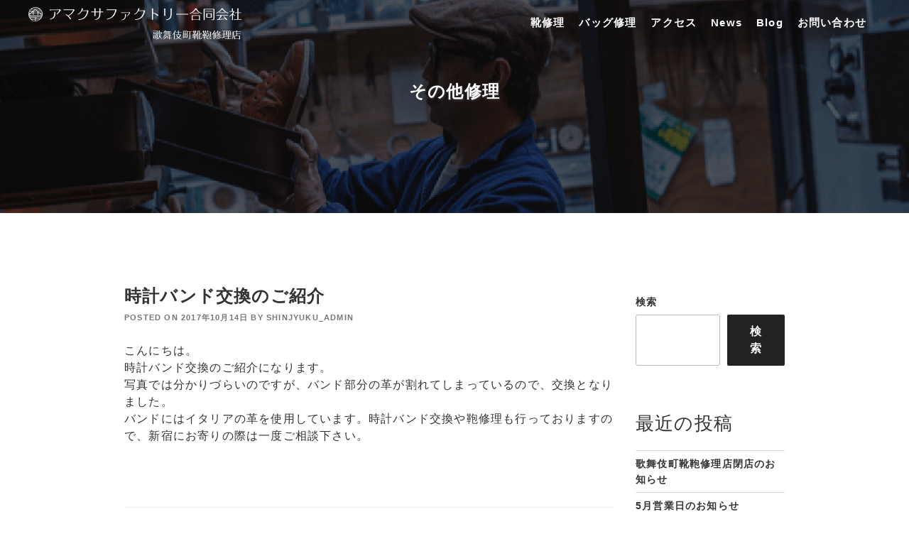

--- FILE ---
content_type: text/html; charset=UTF-8
request_url: http://shinjyuku.amakusafactory.com/2017/10/14/%E6%99%82%E8%A8%88%E3%83%90%E3%83%B3%E3%83%89%E4%BA%A4%E6%8F%9B%E3%81%AE%E3%81%94%E7%B4%B9%E4%BB%8B/
body_size: 17303
content:
<!doctype html>
<html lang="ja">
<head>
	<meta charset="UTF-8">
	<meta name="viewport" content="width=device-width, initial-scale=1">
	<meta name="description" content="新宿の歌舞伎町にある靴鞄修理店です。靴修理、カカト修理、靴磨き、縫い修理、オールソール、 ベルト、バッグの修理等。dansko(ダンスコ)の修理も承ります。 他店で断られた靴でも一度ご相談ください。 料金に関しましてはご来店・お問合せフォーム・メール・お電話にてご相談ください。" />
	<!-- GoogleAnalytics -->
	<script>
	(function(i,s,o,g,r,a,m){i['GoogleAnalyticsObject']=r;i[r]=i[r]||function(){
	(i[r].q=i[r].q||[]).push(arguments)},i[r].l=1*new Date();a=s.createElement(o),
	m=s.getElementsByTagName(o)[0];a.async=1;a.src=g;m.parentNode.insertBefore(a,m)
	})(window,document,'script','//www.google-analytics.com/analytics.js','ga');

	ga('create', 'UA-47797721-1', 'amakusafactory.com');
	ga('send', 'pageview');

	</script>
	<!-- Global site tag (gtag.js) - Google Analytics -->
	<script async src="https://www.googletagmanager.com/gtag/js?id=G-TPM2410H7D"></script>
	<script>
	window.dataLayer = window.dataLayer || [];
	function gtag(){dataLayer.push(arguments);}
	gtag('js', new Date());

	gtag('config', 'G-TPM2410H7D');
	</script>	

	<!-- OGP -->
	<link rel="canonical" href="https://shinjyuku.amakusafactory.com" />
	<meta property="og:locale" content="ja_JP" />
	<meta property="og:site_name" content="靴修理は新宿の歌舞伎町靴鞄修理店 | 新宿の歌舞伎町にある靴修理とバッグ修理、クリーニングの歌舞伎町靴鞄修理店" />
	<meta property="og:type" content="activity" />
	<meta property="og:title" content="靴修理は新宿の歌舞伎町靴鞄修理店" />
	<meta property="og:description" content="新宿の歌舞伎町にある靴鞄修理店です。靴修理、カカト修理、靴磨き、縫い修理、オールソール、 ベルト、バッグの修理等。dansko(ダンスコ)の修理も承ります。 他店で断られた靴でも一度ご相談ください。 料金に関しましてはご来店・お問合せフォーム・メール・お電話にてご相談ください。" />
	<meta property="og:url" content="https://shinjyuku.amakusafactory.com" />
	<meta property="og:image" content="http://shinjyuku.amakusafactory.com/wp/wp-content/themes/shinjyuku_theme/assets/images/shinjyuku_ogp.jpg">
	<meta name="twitter:card" content="summary" />
	<meta name="twitter:domain" content="shinjyuku.amakusafactory.com" />
	<meta name="twitter:title" content="靴修理は新宿の歌舞伎町靴鞄修理店" />
	<meta name="twitter:description" content="新宿の歌舞伎町にある靴鞄修理店です。靴修理、カカト修理、靴磨き、縫い修理、オールソール、 ベルト、バッグの修理等。dansko(ダンスコ)の修理も承ります。 他店で断られた靴でも一度ご相談ください。 料金に関しましてはご来店・お問合せフォーム・メール・お電話にてご相談ください。" />
	<meta name="google" content="nositelinkssearchbox" />

	<link rel="profile" href="https://gmpg.org/xfn/11">
	<title>時計バンド交換のご紹介 &#8211; 靴修理は新宿の歌舞伎町靴鞄修理店</title>
<meta name='robots' content='max-image-preview:large' />
<link rel="alternate" type="application/rss+xml" title="靴修理は新宿の歌舞伎町靴鞄修理店 &raquo; フィード" href="http://shinjyuku.amakusafactory.com/feed/" />
<link rel="alternate" type="application/rss+xml" title="靴修理は新宿の歌舞伎町靴鞄修理店 &raquo; コメントフィード" href="http://shinjyuku.amakusafactory.com/comments/feed/" />
<link rel="alternate" type="application/rss+xml" title="靴修理は新宿の歌舞伎町靴鞄修理店 &raquo; 時計バンド交換のご紹介 のコメントのフィード" href="http://shinjyuku.amakusafactory.com/2017/10/14/%e6%99%82%e8%a8%88%e3%83%90%e3%83%b3%e3%83%89%e4%ba%a4%e6%8f%9b%e3%81%ae%e3%81%94%e7%b4%b9%e4%bb%8b/feed/" />
<link rel="alternate" title="oEmbed (JSON)" type="application/json+oembed" href="http://shinjyuku.amakusafactory.com/wp-json/oembed/1.0/embed?url=http%3A%2F%2Fshinjyuku.amakusafactory.com%2F2017%2F10%2F14%2F%25e6%2599%2582%25e8%25a8%2588%25e3%2583%2590%25e3%2583%25b3%25e3%2583%2589%25e4%25ba%25a4%25e6%258f%259b%25e3%2581%25ae%25e3%2581%2594%25e7%25b4%25b9%25e4%25bb%258b%2F" />
<link rel="alternate" title="oEmbed (XML)" type="text/xml+oembed" href="http://shinjyuku.amakusafactory.com/wp-json/oembed/1.0/embed?url=http%3A%2F%2Fshinjyuku.amakusafactory.com%2F2017%2F10%2F14%2F%25e6%2599%2582%25e8%25a8%2588%25e3%2583%2590%25e3%2583%25b3%25e3%2583%2589%25e4%25ba%25a4%25e6%258f%259b%25e3%2581%25ae%25e3%2581%2594%25e7%25b4%25b9%25e4%25bb%258b%2F&#038;format=xml" />
<style id='wp-img-auto-sizes-contain-inline-css'>
img:is([sizes=auto i],[sizes^="auto," i]){contain-intrinsic-size:3000px 1500px}
/*# sourceURL=wp-img-auto-sizes-contain-inline-css */
</style>
<style id='wp-emoji-styles-inline-css'>

	img.wp-smiley, img.emoji {
		display: inline !important;
		border: none !important;
		box-shadow: none !important;
		height: 1em !important;
		width: 1em !important;
		margin: 0 0.07em !important;
		vertical-align: -0.1em !important;
		background: none !important;
		padding: 0 !important;
	}
/*# sourceURL=wp-emoji-styles-inline-css */
</style>
<style id='wp-block-library-inline-css'>
:root{--wp-block-synced-color:#7a00df;--wp-block-synced-color--rgb:122,0,223;--wp-bound-block-color:var(--wp-block-synced-color);--wp-editor-canvas-background:#ddd;--wp-admin-theme-color:#007cba;--wp-admin-theme-color--rgb:0,124,186;--wp-admin-theme-color-darker-10:#006ba1;--wp-admin-theme-color-darker-10--rgb:0,107,160.5;--wp-admin-theme-color-darker-20:#005a87;--wp-admin-theme-color-darker-20--rgb:0,90,135;--wp-admin-border-width-focus:2px}@media (min-resolution:192dpi){:root{--wp-admin-border-width-focus:1.5px}}.wp-element-button{cursor:pointer}:root .has-very-light-gray-background-color{background-color:#eee}:root .has-very-dark-gray-background-color{background-color:#313131}:root .has-very-light-gray-color{color:#eee}:root .has-very-dark-gray-color{color:#313131}:root .has-vivid-green-cyan-to-vivid-cyan-blue-gradient-background{background:linear-gradient(135deg,#00d084,#0693e3)}:root .has-purple-crush-gradient-background{background:linear-gradient(135deg,#34e2e4,#4721fb 50%,#ab1dfe)}:root .has-hazy-dawn-gradient-background{background:linear-gradient(135deg,#faaca8,#dad0ec)}:root .has-subdued-olive-gradient-background{background:linear-gradient(135deg,#fafae1,#67a671)}:root .has-atomic-cream-gradient-background{background:linear-gradient(135deg,#fdd79a,#004a59)}:root .has-nightshade-gradient-background{background:linear-gradient(135deg,#330968,#31cdcf)}:root .has-midnight-gradient-background{background:linear-gradient(135deg,#020381,#2874fc)}:root{--wp--preset--font-size--normal:16px;--wp--preset--font-size--huge:42px}.has-regular-font-size{font-size:1em}.has-larger-font-size{font-size:2.625em}.has-normal-font-size{font-size:var(--wp--preset--font-size--normal)}.has-huge-font-size{font-size:var(--wp--preset--font-size--huge)}.has-text-align-center{text-align:center}.has-text-align-left{text-align:left}.has-text-align-right{text-align:right}.has-fit-text{white-space:nowrap!important}#end-resizable-editor-section{display:none}.aligncenter{clear:both}.items-justified-left{justify-content:flex-start}.items-justified-center{justify-content:center}.items-justified-right{justify-content:flex-end}.items-justified-space-between{justify-content:space-between}.screen-reader-text{border:0;clip-path:inset(50%);height:1px;margin:-1px;overflow:hidden;padding:0;position:absolute;width:1px;word-wrap:normal!important}.screen-reader-text:focus{background-color:#ddd;clip-path:none;color:#444;display:block;font-size:1em;height:auto;left:5px;line-height:normal;padding:15px 23px 14px;text-decoration:none;top:5px;width:auto;z-index:100000}html :where(.has-border-color){border-style:solid}html :where([style*=border-top-color]){border-top-style:solid}html :where([style*=border-right-color]){border-right-style:solid}html :where([style*=border-bottom-color]){border-bottom-style:solid}html :where([style*=border-left-color]){border-left-style:solid}html :where([style*=border-width]){border-style:solid}html :where([style*=border-top-width]){border-top-style:solid}html :where([style*=border-right-width]){border-right-style:solid}html :where([style*=border-bottom-width]){border-bottom-style:solid}html :where([style*=border-left-width]){border-left-style:solid}html :where(img[class*=wp-image-]){height:auto;max-width:100%}:where(figure){margin:0 0 1em}html :where(.is-position-sticky){--wp-admin--admin-bar--position-offset:var(--wp-admin--admin-bar--height,0px)}@media screen and (max-width:600px){html :where(.is-position-sticky){--wp-admin--admin-bar--position-offset:0px}}

/*# sourceURL=wp-block-library-inline-css */
</style><style id='wp-block-archives-inline-css'>
.wp-block-archives{box-sizing:border-box}.wp-block-archives-dropdown label{display:block}
/*# sourceURL=http://shinjyuku.amakusafactory.com/wp/wp-includes/blocks/archives/style.min.css */
</style>
<style id='wp-block-categories-inline-css'>
.wp-block-categories{box-sizing:border-box}.wp-block-categories.alignleft{margin-right:2em}.wp-block-categories.alignright{margin-left:2em}.wp-block-categories.wp-block-categories-dropdown.aligncenter{text-align:center}.wp-block-categories .wp-block-categories__label{display:block;width:100%}
/*# sourceURL=http://shinjyuku.amakusafactory.com/wp/wp-includes/blocks/categories/style.min.css */
</style>
<style id='wp-block-heading-inline-css'>
h1:where(.wp-block-heading).has-background,h2:where(.wp-block-heading).has-background,h3:where(.wp-block-heading).has-background,h4:where(.wp-block-heading).has-background,h5:where(.wp-block-heading).has-background,h6:where(.wp-block-heading).has-background{padding:1.25em 2.375em}h1.has-text-align-left[style*=writing-mode]:where([style*=vertical-lr]),h1.has-text-align-right[style*=writing-mode]:where([style*=vertical-rl]),h2.has-text-align-left[style*=writing-mode]:where([style*=vertical-lr]),h2.has-text-align-right[style*=writing-mode]:where([style*=vertical-rl]),h3.has-text-align-left[style*=writing-mode]:where([style*=vertical-lr]),h3.has-text-align-right[style*=writing-mode]:where([style*=vertical-rl]),h4.has-text-align-left[style*=writing-mode]:where([style*=vertical-lr]),h4.has-text-align-right[style*=writing-mode]:where([style*=vertical-rl]),h5.has-text-align-left[style*=writing-mode]:where([style*=vertical-lr]),h5.has-text-align-right[style*=writing-mode]:where([style*=vertical-rl]),h6.has-text-align-left[style*=writing-mode]:where([style*=vertical-lr]),h6.has-text-align-right[style*=writing-mode]:where([style*=vertical-rl]){rotate:180deg}
/*# sourceURL=http://shinjyuku.amakusafactory.com/wp/wp-includes/blocks/heading/style.min.css */
</style>
<style id='wp-block-latest-posts-inline-css'>
.wp-block-latest-posts{box-sizing:border-box}.wp-block-latest-posts.alignleft{margin-right:2em}.wp-block-latest-posts.alignright{margin-left:2em}.wp-block-latest-posts.wp-block-latest-posts__list{list-style:none}.wp-block-latest-posts.wp-block-latest-posts__list li{clear:both;overflow-wrap:break-word}.wp-block-latest-posts.is-grid{display:flex;flex-wrap:wrap}.wp-block-latest-posts.is-grid li{margin:0 1.25em 1.25em 0;width:100%}@media (min-width:600px){.wp-block-latest-posts.columns-2 li{width:calc(50% - .625em)}.wp-block-latest-posts.columns-2 li:nth-child(2n){margin-right:0}.wp-block-latest-posts.columns-3 li{width:calc(33.33333% - .83333em)}.wp-block-latest-posts.columns-3 li:nth-child(3n){margin-right:0}.wp-block-latest-posts.columns-4 li{width:calc(25% - .9375em)}.wp-block-latest-posts.columns-4 li:nth-child(4n){margin-right:0}.wp-block-latest-posts.columns-5 li{width:calc(20% - 1em)}.wp-block-latest-posts.columns-5 li:nth-child(5n){margin-right:0}.wp-block-latest-posts.columns-6 li{width:calc(16.66667% - 1.04167em)}.wp-block-latest-posts.columns-6 li:nth-child(6n){margin-right:0}}:root :where(.wp-block-latest-posts.is-grid){padding:0}:root :where(.wp-block-latest-posts.wp-block-latest-posts__list){padding-left:0}.wp-block-latest-posts__post-author,.wp-block-latest-posts__post-date{display:block;font-size:.8125em}.wp-block-latest-posts__post-excerpt,.wp-block-latest-posts__post-full-content{margin-bottom:1em;margin-top:.5em}.wp-block-latest-posts__featured-image a{display:inline-block}.wp-block-latest-posts__featured-image img{height:auto;max-width:100%;width:auto}.wp-block-latest-posts__featured-image.alignleft{float:left;margin-right:1em}.wp-block-latest-posts__featured-image.alignright{float:right;margin-left:1em}.wp-block-latest-posts__featured-image.aligncenter{margin-bottom:1em;text-align:center}
/*# sourceURL=http://shinjyuku.amakusafactory.com/wp/wp-includes/blocks/latest-posts/style.min.css */
</style>
<style id='wp-block-search-inline-css'>
.wp-block-search__button{margin-left:10px;word-break:normal}.wp-block-search__button.has-icon{line-height:0}.wp-block-search__button svg{height:1.25em;min-height:24px;min-width:24px;width:1.25em;fill:currentColor;vertical-align:text-bottom}:where(.wp-block-search__button){border:1px solid #ccc;padding:6px 10px}.wp-block-search__inside-wrapper{display:flex;flex:auto;flex-wrap:nowrap;max-width:100%}.wp-block-search__label{width:100%}.wp-block-search.wp-block-search__button-only .wp-block-search__button{box-sizing:border-box;display:flex;flex-shrink:0;justify-content:center;margin-left:0;max-width:100%}.wp-block-search.wp-block-search__button-only .wp-block-search__inside-wrapper{min-width:0!important;transition-property:width}.wp-block-search.wp-block-search__button-only .wp-block-search__input{flex-basis:100%;transition-duration:.3s}.wp-block-search.wp-block-search__button-only.wp-block-search__searchfield-hidden,.wp-block-search.wp-block-search__button-only.wp-block-search__searchfield-hidden .wp-block-search__inside-wrapper{overflow:hidden}.wp-block-search.wp-block-search__button-only.wp-block-search__searchfield-hidden .wp-block-search__input{border-left-width:0!important;border-right-width:0!important;flex-basis:0;flex-grow:0;margin:0;min-width:0!important;padding-left:0!important;padding-right:0!important;width:0!important}:where(.wp-block-search__input){appearance:none;border:1px solid #949494;flex-grow:1;font-family:inherit;font-size:inherit;font-style:inherit;font-weight:inherit;letter-spacing:inherit;line-height:inherit;margin-left:0;margin-right:0;min-width:3rem;padding:8px;text-decoration:unset!important;text-transform:inherit}:where(.wp-block-search__button-inside .wp-block-search__inside-wrapper){background-color:#fff;border:1px solid #949494;box-sizing:border-box;padding:4px}:where(.wp-block-search__button-inside .wp-block-search__inside-wrapper) .wp-block-search__input{border:none;border-radius:0;padding:0 4px}:where(.wp-block-search__button-inside .wp-block-search__inside-wrapper) .wp-block-search__input:focus{outline:none}:where(.wp-block-search__button-inside .wp-block-search__inside-wrapper) :where(.wp-block-search__button){padding:4px 8px}.wp-block-search.aligncenter .wp-block-search__inside-wrapper{margin:auto}.wp-block[data-align=right] .wp-block-search.wp-block-search__button-only .wp-block-search__inside-wrapper{float:right}
/*# sourceURL=http://shinjyuku.amakusafactory.com/wp/wp-includes/blocks/search/style.min.css */
</style>
<style id='wp-block-group-inline-css'>
.wp-block-group{box-sizing:border-box}:where(.wp-block-group.wp-block-group-is-layout-constrained){position:relative}
/*# sourceURL=http://shinjyuku.amakusafactory.com/wp/wp-includes/blocks/group/style.min.css */
</style>
<style id='global-styles-inline-css'>
:root{--wp--preset--aspect-ratio--square: 1;--wp--preset--aspect-ratio--4-3: 4/3;--wp--preset--aspect-ratio--3-4: 3/4;--wp--preset--aspect-ratio--3-2: 3/2;--wp--preset--aspect-ratio--2-3: 2/3;--wp--preset--aspect-ratio--16-9: 16/9;--wp--preset--aspect-ratio--9-16: 9/16;--wp--preset--color--black: #000000;--wp--preset--color--cyan-bluish-gray: #abb8c3;--wp--preset--color--white: #ffffff;--wp--preset--color--pale-pink: #f78da7;--wp--preset--color--vivid-red: #cf2e2e;--wp--preset--color--luminous-vivid-orange: #ff6900;--wp--preset--color--luminous-vivid-amber: #fcb900;--wp--preset--color--light-green-cyan: #7bdcb5;--wp--preset--color--vivid-green-cyan: #00d084;--wp--preset--color--pale-cyan-blue: #8ed1fc;--wp--preset--color--vivid-cyan-blue: #0693e3;--wp--preset--color--vivid-purple: #9b51e0;--wp--preset--gradient--vivid-cyan-blue-to-vivid-purple: linear-gradient(135deg,rgb(6,147,227) 0%,rgb(155,81,224) 100%);--wp--preset--gradient--light-green-cyan-to-vivid-green-cyan: linear-gradient(135deg,rgb(122,220,180) 0%,rgb(0,208,130) 100%);--wp--preset--gradient--luminous-vivid-amber-to-luminous-vivid-orange: linear-gradient(135deg,rgb(252,185,0) 0%,rgb(255,105,0) 100%);--wp--preset--gradient--luminous-vivid-orange-to-vivid-red: linear-gradient(135deg,rgb(255,105,0) 0%,rgb(207,46,46) 100%);--wp--preset--gradient--very-light-gray-to-cyan-bluish-gray: linear-gradient(135deg,rgb(238,238,238) 0%,rgb(169,184,195) 100%);--wp--preset--gradient--cool-to-warm-spectrum: linear-gradient(135deg,rgb(74,234,220) 0%,rgb(151,120,209) 20%,rgb(207,42,186) 40%,rgb(238,44,130) 60%,rgb(251,105,98) 80%,rgb(254,248,76) 100%);--wp--preset--gradient--blush-light-purple: linear-gradient(135deg,rgb(255,206,236) 0%,rgb(152,150,240) 100%);--wp--preset--gradient--blush-bordeaux: linear-gradient(135deg,rgb(254,205,165) 0%,rgb(254,45,45) 50%,rgb(107,0,62) 100%);--wp--preset--gradient--luminous-dusk: linear-gradient(135deg,rgb(255,203,112) 0%,rgb(199,81,192) 50%,rgb(65,88,208) 100%);--wp--preset--gradient--pale-ocean: linear-gradient(135deg,rgb(255,245,203) 0%,rgb(182,227,212) 50%,rgb(51,167,181) 100%);--wp--preset--gradient--electric-grass: linear-gradient(135deg,rgb(202,248,128) 0%,rgb(113,206,126) 100%);--wp--preset--gradient--midnight: linear-gradient(135deg,rgb(2,3,129) 0%,rgb(40,116,252) 100%);--wp--preset--font-size--small: 13px;--wp--preset--font-size--medium: 20px;--wp--preset--font-size--large: 36px;--wp--preset--font-size--x-large: 42px;--wp--preset--spacing--20: 0.44rem;--wp--preset--spacing--30: 0.67rem;--wp--preset--spacing--40: 1rem;--wp--preset--spacing--50: 1.5rem;--wp--preset--spacing--60: 2.25rem;--wp--preset--spacing--70: 3.38rem;--wp--preset--spacing--80: 5.06rem;--wp--preset--shadow--natural: 6px 6px 9px rgba(0, 0, 0, 0.2);--wp--preset--shadow--deep: 12px 12px 50px rgba(0, 0, 0, 0.4);--wp--preset--shadow--sharp: 6px 6px 0px rgba(0, 0, 0, 0.2);--wp--preset--shadow--outlined: 6px 6px 0px -3px rgb(255, 255, 255), 6px 6px rgb(0, 0, 0);--wp--preset--shadow--crisp: 6px 6px 0px rgb(0, 0, 0);}:where(.is-layout-flex){gap: 0.5em;}:where(.is-layout-grid){gap: 0.5em;}body .is-layout-flex{display: flex;}.is-layout-flex{flex-wrap: wrap;align-items: center;}.is-layout-flex > :is(*, div){margin: 0;}body .is-layout-grid{display: grid;}.is-layout-grid > :is(*, div){margin: 0;}:where(.wp-block-columns.is-layout-flex){gap: 2em;}:where(.wp-block-columns.is-layout-grid){gap: 2em;}:where(.wp-block-post-template.is-layout-flex){gap: 1.25em;}:where(.wp-block-post-template.is-layout-grid){gap: 1.25em;}.has-black-color{color: var(--wp--preset--color--black) !important;}.has-cyan-bluish-gray-color{color: var(--wp--preset--color--cyan-bluish-gray) !important;}.has-white-color{color: var(--wp--preset--color--white) !important;}.has-pale-pink-color{color: var(--wp--preset--color--pale-pink) !important;}.has-vivid-red-color{color: var(--wp--preset--color--vivid-red) !important;}.has-luminous-vivid-orange-color{color: var(--wp--preset--color--luminous-vivid-orange) !important;}.has-luminous-vivid-amber-color{color: var(--wp--preset--color--luminous-vivid-amber) !important;}.has-light-green-cyan-color{color: var(--wp--preset--color--light-green-cyan) !important;}.has-vivid-green-cyan-color{color: var(--wp--preset--color--vivid-green-cyan) !important;}.has-pale-cyan-blue-color{color: var(--wp--preset--color--pale-cyan-blue) !important;}.has-vivid-cyan-blue-color{color: var(--wp--preset--color--vivid-cyan-blue) !important;}.has-vivid-purple-color{color: var(--wp--preset--color--vivid-purple) !important;}.has-black-background-color{background-color: var(--wp--preset--color--black) !important;}.has-cyan-bluish-gray-background-color{background-color: var(--wp--preset--color--cyan-bluish-gray) !important;}.has-white-background-color{background-color: var(--wp--preset--color--white) !important;}.has-pale-pink-background-color{background-color: var(--wp--preset--color--pale-pink) !important;}.has-vivid-red-background-color{background-color: var(--wp--preset--color--vivid-red) !important;}.has-luminous-vivid-orange-background-color{background-color: var(--wp--preset--color--luminous-vivid-orange) !important;}.has-luminous-vivid-amber-background-color{background-color: var(--wp--preset--color--luminous-vivid-amber) !important;}.has-light-green-cyan-background-color{background-color: var(--wp--preset--color--light-green-cyan) !important;}.has-vivid-green-cyan-background-color{background-color: var(--wp--preset--color--vivid-green-cyan) !important;}.has-pale-cyan-blue-background-color{background-color: var(--wp--preset--color--pale-cyan-blue) !important;}.has-vivid-cyan-blue-background-color{background-color: var(--wp--preset--color--vivid-cyan-blue) !important;}.has-vivid-purple-background-color{background-color: var(--wp--preset--color--vivid-purple) !important;}.has-black-border-color{border-color: var(--wp--preset--color--black) !important;}.has-cyan-bluish-gray-border-color{border-color: var(--wp--preset--color--cyan-bluish-gray) !important;}.has-white-border-color{border-color: var(--wp--preset--color--white) !important;}.has-pale-pink-border-color{border-color: var(--wp--preset--color--pale-pink) !important;}.has-vivid-red-border-color{border-color: var(--wp--preset--color--vivid-red) !important;}.has-luminous-vivid-orange-border-color{border-color: var(--wp--preset--color--luminous-vivid-orange) !important;}.has-luminous-vivid-amber-border-color{border-color: var(--wp--preset--color--luminous-vivid-amber) !important;}.has-light-green-cyan-border-color{border-color: var(--wp--preset--color--light-green-cyan) !important;}.has-vivid-green-cyan-border-color{border-color: var(--wp--preset--color--vivid-green-cyan) !important;}.has-pale-cyan-blue-border-color{border-color: var(--wp--preset--color--pale-cyan-blue) !important;}.has-vivid-cyan-blue-border-color{border-color: var(--wp--preset--color--vivid-cyan-blue) !important;}.has-vivid-purple-border-color{border-color: var(--wp--preset--color--vivid-purple) !important;}.has-vivid-cyan-blue-to-vivid-purple-gradient-background{background: var(--wp--preset--gradient--vivid-cyan-blue-to-vivid-purple) !important;}.has-light-green-cyan-to-vivid-green-cyan-gradient-background{background: var(--wp--preset--gradient--light-green-cyan-to-vivid-green-cyan) !important;}.has-luminous-vivid-amber-to-luminous-vivid-orange-gradient-background{background: var(--wp--preset--gradient--luminous-vivid-amber-to-luminous-vivid-orange) !important;}.has-luminous-vivid-orange-to-vivid-red-gradient-background{background: var(--wp--preset--gradient--luminous-vivid-orange-to-vivid-red) !important;}.has-very-light-gray-to-cyan-bluish-gray-gradient-background{background: var(--wp--preset--gradient--very-light-gray-to-cyan-bluish-gray) !important;}.has-cool-to-warm-spectrum-gradient-background{background: var(--wp--preset--gradient--cool-to-warm-spectrum) !important;}.has-blush-light-purple-gradient-background{background: var(--wp--preset--gradient--blush-light-purple) !important;}.has-blush-bordeaux-gradient-background{background: var(--wp--preset--gradient--blush-bordeaux) !important;}.has-luminous-dusk-gradient-background{background: var(--wp--preset--gradient--luminous-dusk) !important;}.has-pale-ocean-gradient-background{background: var(--wp--preset--gradient--pale-ocean) !important;}.has-electric-grass-gradient-background{background: var(--wp--preset--gradient--electric-grass) !important;}.has-midnight-gradient-background{background: var(--wp--preset--gradient--midnight) !important;}.has-small-font-size{font-size: var(--wp--preset--font-size--small) !important;}.has-medium-font-size{font-size: var(--wp--preset--font-size--medium) !important;}.has-large-font-size{font-size: var(--wp--preset--font-size--large) !important;}.has-x-large-font-size{font-size: var(--wp--preset--font-size--x-large) !important;}
/*# sourceURL=global-styles-inline-css */
</style>

<style id='classic-theme-styles-inline-css'>
/*! This file is auto-generated */
.wp-block-button__link{color:#fff;background-color:#32373c;border-radius:9999px;box-shadow:none;text-decoration:none;padding:calc(.667em + 2px) calc(1.333em + 2px);font-size:1.125em}.wp-block-file__button{background:#32373c;color:#fff;text-decoration:none}
/*# sourceURL=/wp-includes/css/classic-themes.min.css */
</style>
<link rel='stylesheet' id='furukawaroof-style-css' href='http://shinjyuku.amakusafactory.com/wp/wp-content/themes/shinjyuku_theme/style.css?ver=1.0.0' media='all' />
<link rel="https://api.w.org/" href="http://shinjyuku.amakusafactory.com/wp-json/" /><link rel="alternate" title="JSON" type="application/json" href="http://shinjyuku.amakusafactory.com/wp-json/wp/v2/posts/66250" /><link rel="EditURI" type="application/rsd+xml" title="RSD" href="http://shinjyuku.amakusafactory.com/wp/xmlrpc.php?rsd" />
<meta name="generator" content="WordPress 6.9" />
<link rel="canonical" href="http://shinjyuku.amakusafactory.com/2017/10/14/%e6%99%82%e8%a8%88%e3%83%90%e3%83%b3%e3%83%89%e4%ba%a4%e6%8f%9b%e3%81%ae%e3%81%94%e7%b4%b9%e4%bb%8b/" />
<link rel='shortlink' href='http://shinjyuku.amakusafactory.com/?p=66250' />
<link rel="pingback" href="http://shinjyuku.amakusafactory.com/wp/xmlrpc.php"><link rel="icon" href="http://shinjyuku.amakusafactory.com/wp/wp-content/uploads/2022/01/amakusa.png" sizes="32x32" />
<link rel="icon" href="http://shinjyuku.amakusafactory.com/wp/wp-content/uploads/2022/01/amakusa.png" sizes="192x192" />
<link rel="apple-touch-icon" href="http://shinjyuku.amakusafactory.com/wp/wp-content/uploads/2022/01/amakusa.png" />
<meta name="msapplication-TileImage" content="http://shinjyuku.amakusafactory.com/wp/wp-content/uploads/2022/01/amakusa.png" />
	<script src="https://ajax.googleapis.com/ajax/libs/jquery/3.5.1/jquery.min.js"></script>
	<link rel="stylesheet" href="https://stackpath.bootstrapcdn.com/bootstrap/4.5.2/css/bootstrap.min.css" integrity="sha384-JcKb8q3iqJ61gNV9KGb8thSsNjpSL0n8PARn9HuZOnIxN0hoP+VmmDGMN5t9UJ0Z" crossorigin="anonymous">
	<script src="https://kit.fontawesome.com/09b1b1c661.js" crossorigin="anonymous"></script>
	<link href="https://fonts.googleapis.com/earlyaccess/notosansjp.css">
	<link rel="preconnect" href="https://fonts.googleapis.com">
	<link rel="preconnect" href="https://fonts.gstatic.com" crossorigin>
	<link href="https://fonts.googleapis.com/css2?family=Bebas+Neue&display=swap" rel="stylesheet">
	<script src='http://shinjyuku.amakusafactory.com/wp/wp-content/themes/shinjyuku_theme/assets/js/jquery/jquery.min.js?ver=3.5.1' id='jquery-core-js'></script>
	<!-- imgover -->
	<script src="http://shinjyuku.amakusafactory.com/wp/wp-content/themes/shinjyuku_theme/assets/js/imgover.js" id="imgover-js"></script>
	<!-- Swiper -->
	<link rel="stylesheet" href="//cdnjs.cloudflare.com/ajax/libs/Swiper/5.4.5/css/swiper.min.css">
	<script src="//cdnjs.cloudflare.com/ajax/libs/Swiper/5.4.5/js/swiper.min.js"></script>
	<script>
	$( function() {
		var swiper = new Swiper('.swiper-container', {
			effect: "fade",
			speed: 2000,	
			allowTouchMove: false,
			autoplay: {
			delay: 4000, //5秒後に次の画像へ
			disableOnInteraction: false,
			},        
			//ページネーション表示の設定
			pagination: { 
			el: '.swiper-pagination', //ページネーションの要素
			clickable: true, //クリックに反応させる
			},
			loop: true,
			} );
	} );
	</script>
	<!-- pushy -->
	<link rel="stylesheet" type="text/css" href="http://shinjyuku.amakusafactory.com/wp/wp-content/themes/shinjyuku_theme/assets/js/pushy.css">
	<!-- Animate.css -->
	<link rel="stylesheet" href="http://shinjyuku.amakusafactory.com/wp/wp-content/themes/shinjyuku_theme/assets/css/animate.css">
	<link rel='stylesheet' id='twentyseventeen-style-css'  href='http://shinjyuku.amakusafactory.com/wp/wp-content/themes/shinjyuku_theme/assets/css/style.css' media='all' />
	<!-- スムーズスクロール -->
	<script>
	$(function(){
	$('a[href^="#"]').click(function() {
	var speed = 400; // スクロールスピード(ミリ秒)
	var href= $(this).attr("href");
	var target = $(href == "#" || href == "" ? 'html' : href);
	var position = target.offset().top;
	$('body,html').animate({scrollTop:position}, speed, 'swing');
	return false;
	});
	});
	</script>
	<!-- カルーセル -->
	<link rel="stylesheet" type="text/css" href="https://cdnjs.cloudflare.com/ajax/libs/slick-carousel/1.9.0/slick.css">
	<link rel="stylesheet" type="text/css" href="https://cdnjs.cloudflare.com/ajax/libs/slick-carousel/1.9.0/slick-theme.css">
	<script src="https://code.jquery.com/jquery-2.2.0.min.js" type="text/javascript"></script>
	<script src="https://cdnjs.cloudflare.com/ajax/libs/popper.js/1.12.9/umd/popper.min.js" integrity="sha384-ApNbgh9B+Y1QKtv3Rn7W3mgPxhU9K/ScQsAP7hUibX39j7fakFPskvXusvfa0b4Q" crossorigin="anonymous"></script>
	<script src="https://maxcdn.bootstrapcdn.com/bootstrap/4.0.0/js/bootstrap.min.js" integrity="sha384-JZR6Spejh4U02d8jOt6vLEHfe/JQGiRRSQQxSfFWpi1MquVdAyjUar5+76PVCmYl" crossorigin="anonymous"></script>
	<script>
	jQuery(function ($) {  
		//タイトルがクリックされたら
		$(".js-accordion-title").on('click', function () {
			//クリックしたjs-accordion-title以外の全てのopenを取る
			$(".js-accordion-title").not(this).removeClass("open");
			//クリックされたjs-accordion-title以外のcontentを閉じる
			$(".js-accordion-title").not(this).next().slideUp(300);
			//thisにopenクラスを付与
			$(this).toggleClass("open");
			//thisのcontentを展開、開いていれば閉じる
			$(this).next().slideToggle(300);
		});
		
		/* 下記でもOK
		$(".js-accordion-title").on('click', function () {
			$(".js-accordion-title").not(this).removeClass("open").next().slideUp(300);
			$(this).toggleClass("open").next().slideToggle(300);
		});
		*/
		});
	</script>
</head>
<body class="wp-singular post-template-default single single-post postid-66250 single-format-standard wp-theme-shinjyuku_theme">
<div id="pagebody" class="site">
<!-- トップページだけ表示 -->
	<div class="site-content-contain">
		<div id="content" class="content-area">
			<main id="main" class="site-main" role="main">
				<section class="">					
					<div id="global-nav" class="m_fixed">
						<h1 class="home-head-Logo"><a href="http://shinjyuku.amakusafactory.com/" rel="home"><img src="http://shinjyuku.amakusafactory.com/wp/wp-content/themes/shinjyuku_theme/assets/images/shinjyuku_logo2022.svg" alt="歌舞伎町靴鞄修理店 | アマクサファクトリー合同会社" width="100%"></a></h1>

						<ul class="lowMenu pc-show">
							<li class="text_btn"><a class="" href="http://shinjyuku.amakusafactory.com/repair">靴修理</a></li>
							<li class="text_btn"><a class="" href="http://shinjyuku.amakusafactory.com/repair#bagrepair">バッグ修理</a></li>
							<li class="text_btn"><a class="" href="http://shinjyuku.amakusafactory.com/access">アクセス</a></li>
							<li class="text_btn"><a class="" href="https://shinjyuku.amakusafactory.com/category/shinjyuku_news/">News</a></li>
							<li class="text_btn"><a class="" href="http://shinjyuku.amakusafactory.com/blog">Blog</a></li>
							<li class="text_btn"><a class="" href="http://shinjyuku.amakusafactory.com/contact">お問い合わせ</a></li>
						</ul>
						<!-- ▼▼▼　navigation　▼▼▼ -->
						<div class="sp-show"><img src="http://shinjyuku.amakusafactory.com/wp/wp-content/themes/shinjyuku_theme/assets/images/menu_open.svg" alt="MENU" class="sp_menu menu-btn hamburger"></div>
						<nav class="pushy pushy-right pd_b50">
							<img src="http://shinjyuku.amakusafactory.com/wp/wp-content/themes/shinjyuku_theme/assets/images/menu_close.svg" class="sp_close menu-btn hamburger" alt="closeボタン">
							<div class="sp_menu_title"></div>
							<ul class="sp_menu_list">
							<li class="text_btn"><a class="" href="http://shinjyuku.amakusafactory.com/repair">靴修理</a></li>
							<li class="text_btn"><a class="" href="http://shinjyuku.amakusafactory.com/repair#bagrepair">バッグ修理</a></li>
							<li class="text_btn"><a class="" href="http://shinjyuku.amakusafactory.com/access">アクセス</a></li>
							<li class="text_btn"><a class="" href="https://shinjyuku.amakusafactory.com/category/shinjyuku_news/">News</a></li>
							<li class="text_btn"><a class="" href="http://shinjyuku.amakusafactory.com/blog">Blog</a></li>
							<li class="text_btn"><a class="" href="http://shinjyuku.amakusafactory.com/contact">お問い合わせ</a></li>
							<li class="text_btn"><a class="" href="tel:03-5291-5755">電話をかける</a></li>
							<li class="text_btn"><a class="" href="https://lin.ee/3cAkWhxRD">LINEお問い合わせ</a></li>
							</ul>
							<div class="sp_topSpace"></div>
						</nav>
						<div class="site-overlay"></div>
					</div><!-- /global-nav -->
				</section>
				<!-- ==== 途中で現れるメニュー ==== -->
				<div id="lowMenuwrap" class="PCshow">
					<h1 class="home-head-Logo"><a href="http://shinjyuku.amakusafactory.com/" rel="home"><img src="http://shinjyuku.amakusafactory.com/wp/wp-content/themes/shinjyuku_theme/assets/images/shinjyuku_logo2022.svg" alt="歌舞伎町靴鞄修理店 | アマクサファクトリー合同会社" width="100%"></a></h1>
					<ul class="lowMenu">
						<li class="text_btn"><a class="" href="http://shinjyuku.amakusafactory.com/repair">靴修理</a></li>
							<li class="text_btn"><a class="" href="http://shinjyuku.amakusafactory.com/repair#bagrepair">バッグ修理</a></li>
						<li class="text_btn"><a class="" href="http://shinjyuku.amakusafactory.com/access">アクセス</a></li>
						<li class="text_btn"><a class="" href="https://shinjyuku.amakusafactory.com/category/shinjyuku_news/">News</a></li>
						<li class="text_btn"><a class="" href="http://shinjyuku.amakusafactory.com/blog">Blog</a></li>
						<li class="text_btn"><a class="" href="http://shinjyuku.amakusafactory.com/contact">お問い合わせ</a></li>
					</ul>
				</div><!-- /途中で現れるメニュー -->
				<section class="bg-fv" id="">
					<div class="firstview" id="">
						<!-- シングルページ  firstview -->									
						<div class="firstview-img pc-show" style="background-image: url('http://shinjyuku.amakusafactory.com/wp/wp-content/themes/shinjyuku_theme/assets/images/lower_fv02.png');"></div>
						<div class="firstview-img sp-show" style="background-image: url('http://shinjyuku.amakusafactory.com/wp/wp-content/themes/shinjyuku_theme/assets/images/lower_fv02.png');"></div>
						<div class="firstview-text">

														<p>その他修理</p>
						</div>
					</div>
				</section>
				<section class="bg-lower">
					<div class="container">
						<div class="row contact-row20">
							<div class="col-md-9 single_text single_area">
								
<article id="post-66250" class="post-66250 post type-post status-publish format-standard hentry category-421 tag-422">
	<header class="entry-header">
		<h1 class="entry-title">時計バンド交換のご紹介</h1>			<div class="entry-meta">
				<span class="posted-on">Posted on <a href="http://shinjyuku.amakusafactory.com/2017/10/14/%e6%99%82%e8%a8%88%e3%83%90%e3%83%b3%e3%83%89%e4%ba%a4%e6%8f%9b%e3%81%ae%e3%81%94%e7%b4%b9%e4%bb%8b/" rel="bookmark"><time class="entry-date published" datetime="2017-10-14T17:31:56+09:00">2017年10月14日</time><time class="updated" datetime="2023-07-24T19:08:41+09:00">2023年7月24日</time></a></span><span class="byline"> by <span class="author vcard"><a class="url fn n" href="http://shinjyuku.amakusafactory.com/author/shinjyuku_admin/">shinjyuku_admin</a></span></span>			</div><!-- .entry-meta -->
			</header><!-- .entry-header -->

	
	<div class="entry-content">
		<p>こんにちは。<br />
時計バンド交換のご紹介になります。<br />
写真では分かりづらいのですが、バンド部分の革が割れてしまっているので、交換となりました。<br />
バンドにはイタリアの革を使用しています。時計バンド交換や鞄修理も行っておりますので、新宿にお寄りの際は一度ご相談下さい。</p>
<p><img fetchpriority="high" decoding="async" class="alignnone size-medium wp-image-66248" src="http://kabukichofactory.com/wp/wp-content/uploads/2017/10/DSC_0680-e1507969624328-200x300.jpeg" alt="" width="200" height="300" />    	</p>
	</div><!-- .entry-content -->

	<footer class="entry-footer">
		<span class="cat-links">Posted in <a href="http://shinjyuku.amakusafactory.com/category/%e3%81%9d%e3%81%ae%e4%bb%96%e4%bf%ae%e7%90%86/" rel="category tag">その他修理</a></span><span class="tags-links">Tagged <a href="http://shinjyuku.amakusafactory.com/tag/%e3%83%99%e3%83%ab%e3%83%88%e4%bf%ae%e7%90%86/" rel="tag">ベルト修理</a></span>	</footer><!-- .entry-footer -->
</article><!-- #post-66250 -->
								<p class="cat-area"><a href="http://shinjyuku.amakusafactory.com/category/%e3%81%9d%e3%81%ae%e4%bb%96%e4%bf%ae%e7%90%86/" class="btn btn-dark">その他修理一覧へ戻る</a></p>
								<p class="">&laquo; <a href="http://shinjyuku.amakusafactory.com/2017/10/14/%e3%83%ac%e3%83%87%e3%82%a3%e3%83%bc%e3%82%b9%e9%9d%b4%e3%81%ae%e5%85%a8%e6%9f%93%e3%82%81%e3%81%ae%e3%81%94%e7%b4%b9%e4%bb%8b/" rel="prev">レディース靴の全染めのご紹介</a>								<a href="http://shinjyuku.amakusafactory.com/2017/10/14/%e6%96%b0%e5%ae%bf%e5%ba%97%e3%81%8c%e4%b8%80%e7%9b%ae%e3%81%a7%e5%88%86%e3%81%8b%e3%82%8b%e3%82%88%e3%81%86%e3%81%ab%e3%80%81%e3%81%ae%e3%81%bc%e3%82%8a%e6%97%97%e8%a8%ad%e7%bd%ae/" rel="next">新宿店が一目で分かるように、のぼり旗設置</a> &raquo;</p>
							</div>
							<div class="col-md-3 single_text single_area">
								
<aside id="secondary" class="widget-area">
	<section id="block-2" class="widget widget_block widget_search"><form role="search" method="get" action="http://shinjyuku.amakusafactory.com/" class="wp-block-search__button-outside wp-block-search__text-button wp-block-search"    ><label class="wp-block-search__label" for="wp-block-search__input-1" >検索</label><div class="wp-block-search__inside-wrapper" ><input class="wp-block-search__input" id="wp-block-search__input-1" placeholder="" value="" type="search" name="s" required /><button aria-label="検索" class="wp-block-search__button wp-element-button" type="submit" >検索</button></div></form></section><section id="block-3" class="widget widget_block">
<div class="wp-block-group"><div class="wp-block-group__inner-container is-layout-flow wp-block-group-is-layout-flow">
<h2 class="wp-block-heading">最近の投稿</h2>


<ul class="wp-block-latest-posts__list wp-block-latest-posts"><li><a class="wp-block-latest-posts__post-title" href="http://shinjyuku.amakusafactory.com/2024/05/05/%e6%ad%8c%e8%88%9e%e4%bc%8e%e7%94%ba%e9%9d%b4%e9%9e%84%e4%bf%ae%e7%90%86%e5%ba%97%e9%96%89%e5%ba%97%e3%81%ae%e3%81%8a%e7%9f%a5%e3%82%89%e3%81%9b-2/">歌舞伎町靴鞄修理店閉店のお知らせ</a></li>
<li><a class="wp-block-latest-posts__post-title" href="http://shinjyuku.amakusafactory.com/2024/04/30/5%e6%9c%88%e5%96%b6%e6%a5%ad%e6%97%a5%e3%81%ae%e3%81%8a%e7%9f%a5%e3%82%89%e3%81%9b/">5月営業日のお知らせ</a></li>
<li><a class="wp-block-latest-posts__post-title" href="http://shinjyuku.amakusafactory.com/2024/04/19/%e6%ad%8c%e8%88%9e%e4%bc%8e%e7%94%ba%e9%9d%b4%e9%9e%84%e4%bf%ae%e7%90%86%e5%ba%97%e9%96%89%e5%ba%97%e3%81%ae%e3%81%8a%e7%9f%a5%e3%82%89%e3%81%9b/">歌舞伎町靴鞄修理店閉店のお知らせ</a></li>
<li><a class="wp-block-latest-posts__post-title" href="http://shinjyuku.amakusafactory.com/2024/04/05/%e4%bb%8a%e6%9c%88%e3%81%8b%e3%82%89%e5%ae%9a%e4%bc%91%e6%97%a5%e3%81%8c%e6%b0%b4%e6%9b%9c%e6%97%a5%e3%81%a8%e5%9c%9f%e6%9b%9c%e6%97%a5%e3%81%ab%e3%81%aa%e3%82%8a%e3%81%be%e3%81%99%e3%80%82/">今月から定休日が水曜日と土曜日になります。</a></li>
<li><a class="wp-block-latest-posts__post-title" href="http://shinjyuku.amakusafactory.com/2024/03/31/4%e6%9c%88%e5%96%b6%e6%a5%ad%e6%97%a5%e3%81%ae%e3%81%8a%e7%9f%a5%e3%82%89%e3%81%9b%ef%bc%88%e5%ae%9a%e4%bc%91%e6%97%a5%e3%81%ae%e5%a4%89%e6%9b%b4%e3%81%82%e3%82%8a%e3%81%be%e3%81%99%ef%bc%89/">4月営業日のお知らせ（定休日の変更あります）</a></li>
</ul></div></div>
</section><section id="block-4" class="widget widget_block">
<div class="wp-block-group"><div class="wp-block-group__inner-container is-layout-flow wp-block-group-is-layout-flow"></div></div>
</section><section id="block-5" class="widget widget_block">
<div class="wp-block-group"><div class="wp-block-group__inner-container is-layout-flow wp-block-group-is-layout-flow"><div class="wp-block-archives-dropdown wp-block-archives"><label for="wp-block-archives-2" class="wp-block-archives__label">アーカイブ</label>
		<select id="wp-block-archives-2" name="archive-dropdown">
		<option value="">月を選択</option>	<option value='http://shinjyuku.amakusafactory.com/2024/05/'> 2024年5月 &nbsp;(1)</option>
	<option value='http://shinjyuku.amakusafactory.com/2024/04/'> 2024年4月 &nbsp;(3)</option>
	<option value='http://shinjyuku.amakusafactory.com/2024/03/'> 2024年3月 &nbsp;(23)</option>
	<option value='http://shinjyuku.amakusafactory.com/2024/02/'> 2024年2月 &nbsp;(6)</option>
	<option value='http://shinjyuku.amakusafactory.com/2024/01/'> 2024年1月 &nbsp;(5)</option>
	<option value='http://shinjyuku.amakusafactory.com/2023/12/'> 2023年12月 &nbsp;(4)</option>
	<option value='http://shinjyuku.amakusafactory.com/2023/11/'> 2023年11月 &nbsp;(3)</option>
	<option value='http://shinjyuku.amakusafactory.com/2023/10/'> 2023年10月 &nbsp;(3)</option>
	<option value='http://shinjyuku.amakusafactory.com/2023/09/'> 2023年9月 &nbsp;(6)</option>
	<option value='http://shinjyuku.amakusafactory.com/2023/08/'> 2023年8月 &nbsp;(3)</option>
	<option value='http://shinjyuku.amakusafactory.com/2023/07/'> 2023年7月 &nbsp;(9)</option>
	<option value='http://shinjyuku.amakusafactory.com/2023/06/'> 2023年6月 &nbsp;(4)</option>
	<option value='http://shinjyuku.amakusafactory.com/2023/05/'> 2023年5月 &nbsp;(5)</option>
	<option value='http://shinjyuku.amakusafactory.com/2023/04/'> 2023年4月 &nbsp;(2)</option>
	<option value='http://shinjyuku.amakusafactory.com/2023/03/'> 2023年3月 &nbsp;(7)</option>
	<option value='http://shinjyuku.amakusafactory.com/2023/02/'> 2023年2月 &nbsp;(12)</option>
	<option value='http://shinjyuku.amakusafactory.com/2023/01/'> 2023年1月 &nbsp;(9)</option>
	<option value='http://shinjyuku.amakusafactory.com/2022/12/'> 2022年12月 &nbsp;(13)</option>
	<option value='http://shinjyuku.amakusafactory.com/2022/11/'> 2022年11月 &nbsp;(11)</option>
	<option value='http://shinjyuku.amakusafactory.com/2022/10/'> 2022年10月 &nbsp;(11)</option>
	<option value='http://shinjyuku.amakusafactory.com/2022/09/'> 2022年9月 &nbsp;(11)</option>
	<option value='http://shinjyuku.amakusafactory.com/2022/08/'> 2022年8月 &nbsp;(19)</option>
	<option value='http://shinjyuku.amakusafactory.com/2022/07/'> 2022年7月 &nbsp;(22)</option>
	<option value='http://shinjyuku.amakusafactory.com/2022/06/'> 2022年6月 &nbsp;(20)</option>
	<option value='http://shinjyuku.amakusafactory.com/2022/05/'> 2022年5月 &nbsp;(14)</option>
	<option value='http://shinjyuku.amakusafactory.com/2022/04/'> 2022年4月 &nbsp;(12)</option>
	<option value='http://shinjyuku.amakusafactory.com/2022/03/'> 2022年3月 &nbsp;(18)</option>
	<option value='http://shinjyuku.amakusafactory.com/2022/02/'> 2022年2月 &nbsp;(9)</option>
	<option value='http://shinjyuku.amakusafactory.com/2022/01/'> 2022年1月 &nbsp;(22)</option>
	<option value='http://shinjyuku.amakusafactory.com/2021/12/'> 2021年12月 &nbsp;(12)</option>
	<option value='http://shinjyuku.amakusafactory.com/2021/11/'> 2021年11月 &nbsp;(5)</option>
	<option value='http://shinjyuku.amakusafactory.com/2021/10/'> 2021年10月 &nbsp;(9)</option>
	<option value='http://shinjyuku.amakusafactory.com/2021/09/'> 2021年9月 &nbsp;(8)</option>
	<option value='http://shinjyuku.amakusafactory.com/2021/08/'> 2021年8月 &nbsp;(4)</option>
	<option value='http://shinjyuku.amakusafactory.com/2021/07/'> 2021年7月 &nbsp;(3)</option>
	<option value='http://shinjyuku.amakusafactory.com/2021/06/'> 2021年6月 &nbsp;(6)</option>
	<option value='http://shinjyuku.amakusafactory.com/2021/05/'> 2021年5月 &nbsp;(4)</option>
	<option value='http://shinjyuku.amakusafactory.com/2021/04/'> 2021年4月 &nbsp;(3)</option>
	<option value='http://shinjyuku.amakusafactory.com/2021/03/'> 2021年3月 &nbsp;(3)</option>
	<option value='http://shinjyuku.amakusafactory.com/2021/02/'> 2021年2月 &nbsp;(5)</option>
	<option value='http://shinjyuku.amakusafactory.com/2021/01/'> 2021年1月 &nbsp;(10)</option>
	<option value='http://shinjyuku.amakusafactory.com/2020/12/'> 2020年12月 &nbsp;(6)</option>
	<option value='http://shinjyuku.amakusafactory.com/2020/11/'> 2020年11月 &nbsp;(7)</option>
	<option value='http://shinjyuku.amakusafactory.com/2020/10/'> 2020年10月 &nbsp;(8)</option>
	<option value='http://shinjyuku.amakusafactory.com/2020/09/'> 2020年9月 &nbsp;(4)</option>
	<option value='http://shinjyuku.amakusafactory.com/2020/08/'> 2020年8月 &nbsp;(4)</option>
	<option value='http://shinjyuku.amakusafactory.com/2020/07/'> 2020年7月 &nbsp;(2)</option>
	<option value='http://shinjyuku.amakusafactory.com/2020/06/'> 2020年6月 &nbsp;(1)</option>
	<option value='http://shinjyuku.amakusafactory.com/2020/05/'> 2020年5月 &nbsp;(3)</option>
	<option value='http://shinjyuku.amakusafactory.com/2020/04/'> 2020年4月 &nbsp;(2)</option>
	<option value='http://shinjyuku.amakusafactory.com/2020/03/'> 2020年3月 &nbsp;(3)</option>
	<option value='http://shinjyuku.amakusafactory.com/2020/02/'> 2020年2月 &nbsp;(7)</option>
	<option value='http://shinjyuku.amakusafactory.com/2020/01/'> 2020年1月 &nbsp;(3)</option>
	<option value='http://shinjyuku.amakusafactory.com/2019/12/'> 2019年12月 &nbsp;(4)</option>
	<option value='http://shinjyuku.amakusafactory.com/2019/11/'> 2019年11月 &nbsp;(6)</option>
	<option value='http://shinjyuku.amakusafactory.com/2019/10/'> 2019年10月 &nbsp;(8)</option>
	<option value='http://shinjyuku.amakusafactory.com/2019/09/'> 2019年9月 &nbsp;(3)</option>
	<option value='http://shinjyuku.amakusafactory.com/2019/08/'> 2019年8月 &nbsp;(5)</option>
	<option value='http://shinjyuku.amakusafactory.com/2019/07/'> 2019年7月 &nbsp;(6)</option>
	<option value='http://shinjyuku.amakusafactory.com/2019/06/'> 2019年6月 &nbsp;(1)</option>
	<option value='http://shinjyuku.amakusafactory.com/2019/05/'> 2019年5月 &nbsp;(2)</option>
	<option value='http://shinjyuku.amakusafactory.com/2019/04/'> 2019年4月 &nbsp;(1)</option>
	<option value='http://shinjyuku.amakusafactory.com/2019/03/'> 2019年3月 &nbsp;(2)</option>
	<option value='http://shinjyuku.amakusafactory.com/2019/02/'> 2019年2月 &nbsp;(1)</option>
	<option value='http://shinjyuku.amakusafactory.com/2019/01/'> 2019年1月 &nbsp;(1)</option>
	<option value='http://shinjyuku.amakusafactory.com/2018/12/'> 2018年12月 &nbsp;(3)</option>
	<option value='http://shinjyuku.amakusafactory.com/2018/11/'> 2018年11月 &nbsp;(2)</option>
	<option value='http://shinjyuku.amakusafactory.com/2018/10/'> 2018年10月 &nbsp;(5)</option>
	<option value='http://shinjyuku.amakusafactory.com/2018/09/'> 2018年9月 &nbsp;(5)</option>
	<option value='http://shinjyuku.amakusafactory.com/2018/08/'> 2018年8月 &nbsp;(10)</option>
	<option value='http://shinjyuku.amakusafactory.com/2018/07/'> 2018年7月 &nbsp;(11)</option>
	<option value='http://shinjyuku.amakusafactory.com/2018/06/'> 2018年6月 &nbsp;(10)</option>
	<option value='http://shinjyuku.amakusafactory.com/2018/05/'> 2018年5月 &nbsp;(8)</option>
	<option value='http://shinjyuku.amakusafactory.com/2018/04/'> 2018年4月 &nbsp;(9)</option>
	<option value='http://shinjyuku.amakusafactory.com/2018/03/'> 2018年3月 &nbsp;(10)</option>
	<option value='http://shinjyuku.amakusafactory.com/2018/02/'> 2018年2月 &nbsp;(12)</option>
	<option value='http://shinjyuku.amakusafactory.com/2018/01/'> 2018年1月 &nbsp;(8)</option>
	<option value='http://shinjyuku.amakusafactory.com/2017/12/'> 2017年12月 &nbsp;(16)</option>
	<option value='http://shinjyuku.amakusafactory.com/2017/11/'> 2017年11月 &nbsp;(21)</option>
	<option value='http://shinjyuku.amakusafactory.com/2017/10/'> 2017年10月 &nbsp;(57)</option>
</select><script>
( ( [ dropdownId, homeUrl ] ) => {
		const dropdown = document.getElementById( dropdownId );
		function onSelectChange() {
			setTimeout( () => {
				if ( 'escape' === dropdown.dataset.lastkey ) {
					return;
				}
				if ( dropdown.value ) {
					location.href = dropdown.value;
				}
			}, 250 );
		}
		function onKeyUp( event ) {
			if ( 'Escape' === event.key ) {
				dropdown.dataset.lastkey = 'escape';
			} else {
				delete dropdown.dataset.lastkey;
			}
		}
		function onClick() {
			delete dropdown.dataset.lastkey;
		}
		dropdown.addEventListener( 'keyup', onKeyUp );
		dropdown.addEventListener( 'click', onClick );
		dropdown.addEventListener( 'change', onSelectChange );
	} )( ["wp-block-archives-2","http://shinjyuku.amakusafactory.com"] );
//# sourceURL=block_core_archives_build_dropdown_script
</script>
</div></div></div>
</section><section id="block-6" class="widget widget_block">
<div class="wp-block-group"><div class="wp-block-group__inner-container is-layout-flow wp-block-group-is-layout-flow">
<h4 class="wp-block-heading">カテゴリー</h4>


<div class="wp-block-categories-dropdown wp-block-categories"><label class="wp-block-categories__label" for="wp-block-categories-1">カテゴリー</label><select  name='category_name' id='wp-block-categories-1' class='postform'>
	<option value='-1'>カテゴリー を選択</option>
	<option class="level-0" value="%e3%81%9d%e3%81%ae%e4%bb%96%e4%bf%ae%e7%90%86">その他修理&nbsp;&nbsp;(37)</option>
	<option class="level-0" value="shinjyuku_blog">ブログ&nbsp;&nbsp;(135)</option>
	<option class="level-0" value="%e9%9d%b4%e4%bf%ae%e7%90%86">靴修理&nbsp;&nbsp;(298)</option>
	<option class="level-1" value="%e7%b8%ab%e3%81%84%e4%bf%ae%e7%90%86">&nbsp;&nbsp;&nbsp;縫い修理&nbsp;&nbsp;(75)</option>
	<option class="level-1" value="%e6%9f%93%e3%82%81%e4%bf%ae%e7%90%86">&nbsp;&nbsp;&nbsp;染め修理&nbsp;&nbsp;(28)</option>
	<option class="level-1" value="%e3%82%aa%e3%83%bc%e3%83%ab%e3%82%bd%e3%83%bc%e3%83%ab">&nbsp;&nbsp;&nbsp;オールソール&nbsp;&nbsp;(93)</option>
	<option class="level-1" value="%e3%83%80%e3%83%b3%e3%82%b9%e3%82%b3%e4%bf%ae%e7%90%86">&nbsp;&nbsp;&nbsp;ダンスコ修理&nbsp;&nbsp;(37)</option>
	<option class="level-0" value="shinjyuku_news">お知らせ&nbsp;&nbsp;(127)</option>
	<option class="level-0" value="%e9%9e%84%e4%bf%ae%e7%90%86">鞄修理&nbsp;&nbsp;(157)</option>
	<option class="level-1" value="%e7%b8%ab%e3%81%84%e4%bf%ae%e7%90%86-%e9%9e%84%e4%bf%ae%e7%90%86">&nbsp;&nbsp;&nbsp;縫い修理&nbsp;&nbsp;(112)</option>
	<option class="level-1" value="%e6%9f%93%e3%82%81%e4%bf%ae%e7%90%86-%e9%9e%84%e4%bf%ae%e7%90%86">&nbsp;&nbsp;&nbsp;染め修理&nbsp;&nbsp;(15)</option>
</select><script>
( ( [ dropdownId, homeUrl ] ) => {
		const dropdown = document.getElementById( dropdownId );
		function onSelectChange() {
			setTimeout( () => {
				if ( 'escape' === dropdown.dataset.lastkey ) {
					return;
				}
				if ( dropdown.value && dropdown instanceof HTMLSelectElement ) {
					const url = new URL( homeUrl );
					url.searchParams.set( dropdown.name, dropdown.value );
					location.href = url.href;
				}
			}, 250 );
		}
		function onKeyUp( event ) {
			if ( 'Escape' === event.key ) {
				dropdown.dataset.lastkey = 'escape';
			} else {
				delete dropdown.dataset.lastkey;
			}
		}
		function onClick() {
			delete dropdown.dataset.lastkey;
		}
		dropdown.addEventListener( 'keyup', onKeyUp );
		dropdown.addEventListener( 'click', onClick );
		dropdown.addEventListener( 'change', onSelectChange );
	} )( ["wp-block-categories-1","http://shinjyuku.amakusafactory.com"] );
//# sourceURL=build_dropdown_script_block_core_categories
</script>

</div></div></div>
</section></aside><!-- #secondary -->
							</div>
							<div class="col-md-10 offset-md-1">
								<div class="row btn_area">
									<div class="col-md-6">
										<a href="https://lin.ee/3cAkWhxRD" class="btn btn-success btn-block btn-line" role="button"><img src="http://shinjyuku.amakusafactory.com/wp/wp-content/themes/shinjyuku_theme/assets/images/line-brands.svg" alt="LINE"> LINEお問い合わせ</button></a>
									</div>
									<div class="col-md-6">
										<a href="http://shinjyuku.amakusafactory.com/contact/" class="btn btn-dark btn-block" role="button">メールお問い合わせ</button></a>
									</div>
									<div class="col-md-6">
										<a href="tel:0352915755" class="btn btn-dark btn-block" role="button">電話をかける</button></a>
									</div>
									<div class="col-md-6">
										<a href="http://shinjyuku.amakusafactory.com/access/" class="btn btn-dark btn-block" role="button">新宿駅からの道順</button></a>
									</div>
							</div>
						</div>
					</div>
				</section>
			</main><!-- #main -->
		</div><!-- #content -->
		<a href="#" id="to_the_top" style="display: inline;"><img src="http://shinjyuku.amakusafactory.com/wp/wp-content/themes/shinjyuku_theme/assets/images/to_the_top.svg" alt="トップへ戻る"></a>
		<footer id="colophon" class="site-footer bg-footer" role="contentinfo">
			<div class="container">
				<div class="row">
					<div class="col-md-12 text-center">
						<p class="footer-company"><a href="https://www.amakusafactory.com/" target="_blank" rel="noopener noreferrer"><img src="http://shinjyuku.amakusafactory.com/wp/wp-content/themes/shinjyuku_theme/assets/images/footer_logo.svg" alt="アマクサファクトリー合同会社"></a></p>
					</div>
					<div class="col-md-12 text-center">
						<p class="copyright">All Rights Reserved Amakusa Factory</p>
					</div>
				</div>
			</div>
		</footer><!-- #colophon -->
	</div><!-- .site-content-contain -->
</div><!-- #page -->

<script type="speculationrules">
{"prefetch":[{"source":"document","where":{"and":[{"href_matches":"/*"},{"not":{"href_matches":["/wp/wp-*.php","/wp/wp-admin/*","/wp/wp-content/uploads/*","/wp/wp-content/*","/wp/wp-content/plugins/*","/wp/wp-content/themes/shinjyuku_theme/*","/*\\?(.+)"]}},{"not":{"selector_matches":"a[rel~=\"nofollow\"]"}},{"not":{"selector_matches":".no-prefetch, .no-prefetch a"}}]},"eagerness":"conservative"}]}
</script>
<script src="http://shinjyuku.amakusafactory.com/wp/wp-content/themes/shinjyuku_theme/js/navigation.js?ver=1.0.0" id="furukawaroof-navigation-js"></script>
<script src="http://shinjyuku.amakusafactory.com/wp/wp-includes/js/comment-reply.min.js?ver=6.9" id="comment-reply-js" async data-wp-strategy="async" fetchpriority="low"></script>
<script id="wp-emoji-settings" type="application/json">
{"baseUrl":"https://s.w.org/images/core/emoji/17.0.2/72x72/","ext":".png","svgUrl":"https://s.w.org/images/core/emoji/17.0.2/svg/","svgExt":".svg","source":{"concatemoji":"http://shinjyuku.amakusafactory.com/wp/wp-includes/js/wp-emoji-release.min.js?ver=6.9"}}
</script>
<script type="module">
/*! This file is auto-generated */
const a=JSON.parse(document.getElementById("wp-emoji-settings").textContent),o=(window._wpemojiSettings=a,"wpEmojiSettingsSupports"),s=["flag","emoji"];function i(e){try{var t={supportTests:e,timestamp:(new Date).valueOf()};sessionStorage.setItem(o,JSON.stringify(t))}catch(e){}}function c(e,t,n){e.clearRect(0,0,e.canvas.width,e.canvas.height),e.fillText(t,0,0);t=new Uint32Array(e.getImageData(0,0,e.canvas.width,e.canvas.height).data);e.clearRect(0,0,e.canvas.width,e.canvas.height),e.fillText(n,0,0);const a=new Uint32Array(e.getImageData(0,0,e.canvas.width,e.canvas.height).data);return t.every((e,t)=>e===a[t])}function p(e,t){e.clearRect(0,0,e.canvas.width,e.canvas.height),e.fillText(t,0,0);var n=e.getImageData(16,16,1,1);for(let e=0;e<n.data.length;e++)if(0!==n.data[e])return!1;return!0}function u(e,t,n,a){switch(t){case"flag":return n(e,"\ud83c\udff3\ufe0f\u200d\u26a7\ufe0f","\ud83c\udff3\ufe0f\u200b\u26a7\ufe0f")?!1:!n(e,"\ud83c\udde8\ud83c\uddf6","\ud83c\udde8\u200b\ud83c\uddf6")&&!n(e,"\ud83c\udff4\udb40\udc67\udb40\udc62\udb40\udc65\udb40\udc6e\udb40\udc67\udb40\udc7f","\ud83c\udff4\u200b\udb40\udc67\u200b\udb40\udc62\u200b\udb40\udc65\u200b\udb40\udc6e\u200b\udb40\udc67\u200b\udb40\udc7f");case"emoji":return!a(e,"\ud83e\u1fac8")}return!1}function f(e,t,n,a){let r;const o=(r="undefined"!=typeof WorkerGlobalScope&&self instanceof WorkerGlobalScope?new OffscreenCanvas(300,150):document.createElement("canvas")).getContext("2d",{willReadFrequently:!0}),s=(o.textBaseline="top",o.font="600 32px Arial",{});return e.forEach(e=>{s[e]=t(o,e,n,a)}),s}function r(e){var t=document.createElement("script");t.src=e,t.defer=!0,document.head.appendChild(t)}a.supports={everything:!0,everythingExceptFlag:!0},new Promise(t=>{let n=function(){try{var e=JSON.parse(sessionStorage.getItem(o));if("object"==typeof e&&"number"==typeof e.timestamp&&(new Date).valueOf()<e.timestamp+604800&&"object"==typeof e.supportTests)return e.supportTests}catch(e){}return null}();if(!n){if("undefined"!=typeof Worker&&"undefined"!=typeof OffscreenCanvas&&"undefined"!=typeof URL&&URL.createObjectURL&&"undefined"!=typeof Blob)try{var e="postMessage("+f.toString()+"("+[JSON.stringify(s),u.toString(),c.toString(),p.toString()].join(",")+"));",a=new Blob([e],{type:"text/javascript"});const r=new Worker(URL.createObjectURL(a),{name:"wpTestEmojiSupports"});return void(r.onmessage=e=>{i(n=e.data),r.terminate(),t(n)})}catch(e){}i(n=f(s,u,c,p))}t(n)}).then(e=>{for(const n in e)a.supports[n]=e[n],a.supports.everything=a.supports.everything&&a.supports[n],"flag"!==n&&(a.supports.everythingExceptFlag=a.supports.everythingExceptFlag&&a.supports[n]);var t;a.supports.everythingExceptFlag=a.supports.everythingExceptFlag&&!a.supports.flag,a.supports.everything||((t=a.source||{}).concatemoji?r(t.concatemoji):t.wpemoji&&t.twemoji&&(r(t.twemoji),r(t.wpemoji)))});
//# sourceURL=http://shinjyuku.amakusafactory.com/wp/wp-includes/js/wp-emoji-loader.min.js
</script>

</body>
</html>
<!-- 共通のフッター -->





<!-- Initialize Navi -->
<script>
	$(function() {
		$('.hamburger').click(function() {
			$(this).toggleClass('active');
	
			if ($(this).hasClass('active')) {
				$('.globalMenuSp').addClass('active');
			} else {
				$('.globalMenuSp').removeClass('active');
			}
		});
	});
</script>

<script>
    $('#manu a[href]').on('click', function(event) {
        $('.hamburger').trigger('click');
	});
</script>
<script>
	$(window).scroll(function () {
	var now = $(window).scrollTop();
	if (now > 200) {
		$('.pagetop').fadeIn("slow");
	} else {
		$('.pagetop').fadeOut('slow');
	}
	});
</script>
<script src="https://stackpath.bootstrapcdn.com/bootstrap/4.5.2/js/bootstrap.min.js" integrity="sha384-B4gt1jrGC7Jh4AgTPSdUtOBvfO8shuf57BaghqFfPlYxofvL8/KUEfYiJOMMV+rV" crossorigin="anonymous"></script>
<script src="https://stackpath.bootstrapcdn.com/bootstrap/4.5.2/js/bootstrap.bundle.min.js" integrity="sha384-LtrjvnR4Twt/qOuYxE721u19sVFLVSA4hf/rRt6PrZTmiPltdZcI7q7PXQBYTKyf" crossorigin="anonymous"></script>

 <!-- jQuery Easing -->
 <script src="https://cdnjs.cloudflare.com/ajax/libs/jquery-easing/1.4.1/jquery.easing.min.js"></script>
<!-- Waypoints -->
<script src="http://shinjyuku.amakusafactory.com/wp/wp-content/themes/shinjyuku_theme/assets/js/jquery.waypoints.min.js"></script>
<!-- 固定ヘッダー -->
<script type="text/javascript">
	// ページの読み込みが完了してから実行
	$(function() {
	   // スクロール途中から表示したいメニューバーを指定
	   var navBox = $("#lowMenuwrap");
 
	   // メニューバーは初期状態では消しておく
	   navBox.hide();
 
	   // 表示を開始するスクロール量を設定(px)
	   var TargetPos = 500;
 
	   // スクロールされた際に実行
	   $(window).scroll( function() {
		  // 現在のスクロール位置を取得
		  var ScrollPos = $(window).scrollTop();
		  // 現在のスクロール位置と、目的のスクロール位置を比較
		  if( ScrollPos > TargetPos ) {
			 // 表示(フェイドイン)
			 navBox.fadeIn();
		  }
		  else {
			 // 非表示(フェイドアウト)
			 navBox.fadeOut();
		  }
	   });
	});
 </script>
 <style>
	 @media screen and (max-width: 415px) {
		#lowMenuwrap{
			display: none!important;
		}
	}
 </style>
	<script>
		$(function() {
		var topBtn = $('#to_the_top');    
		topBtn.hide();
		//スクロールが100に達したらボタン表示
		$(window).scroll(function () {
			if ($(this).scrollTop() > 1500) {
				topBtn.fadeIn();
			} else {
				topBtn.fadeOut();
			}
		});
		//スクロールしてトップ
		topBtn.click(function () {
			$('body,html').animate({
				scrollTop: 0
			}, 500);
			return false;
		});
	});
	</script>
	<script>
		$("a[href^='#']").click(function(){
			// ヘッダー分のずれを考慮
			var diff = $("#global-nav").innerHeight();
			$("html,body").animate({
				scrollTop: $($(this).attr("href")).offset().top - diff }, 'slow','swing');
			return false;
		});
	</script>
	<script src="http://shinjyuku.amakusafactory.com/wp/wp-content/themes/shinjyuku_theme/assets/js/pushy.js"></script>	
	<script>

		$('.sp_menu_list a[href]').on('click', function(event) {
				$('.sp_close').trigger('click');
			});

	</script>	
	<!-- Codrops -->
	<script src="http://shinjyuku.amakusafactory.com/wp/wp-content/themes/shinjyuku_theme/assets/js/anime.min.js"></script>
	<script src="http://shinjyuku.amakusafactory.com/wp/wp-content/themes/shinjyuku_theme/assets/js/main.js"></script>
	<!-- svg-japan -->
	<script src="http://shinjyuku.amakusafactory.com/wp/wp-content/themes/shinjyuku_theme/assets/js/svg-japan.min.js"></script>
	<script>
		//document.addEventListener( 'DOMContentLoaded', function() {

		let params = window['URLSearchParams'] ? new URLSearchParams(window.location.search) : window.location.search,
			mode   = 0,
			options = {
				element:     '#map-container',
				type:        'dense',
				stroked:     true,
				strokeColor: '#ffffff',
				activeColor: '#81cfe9',
				//regionality: true,
				//regions: [],
				uniformly: true,
				uniformColor: '#1e2c5d',
				prefColors: {
					//'Tokyo': '#00a1e9',
					//'Yamagata': '#d83473',
				},
				width: 'auto',
				height: 'calc(100vh - 120px)',
			}

		if ( params.get ) {
			mode = parseInt(params.get('p')) || 0
		} else {
			console.log(params.split('&'))
		}

		// options = null

		if ( mode == 0 ) {
			svgJapan( options )
			window.mapOptions = options
		} else {
			let map  = svgJapan()
			document.body.prepend( map.map_container )
			window.mapOptions = {}
		}


		document.addEventListener('svgmap.click', function(e) {
			let prefName = e.target.getAttribute('data-name')
			alert( prefName )
		}, false)

		//}, false)
	</script>

	<!-- スクロールしてからアニメーションを動かす -->
	<script src="http://shinjyuku.amakusafactory.com/wp/wp-content/themes/shinjyuku_theme/assets/js/ScrollTrigger.min.js"></script>
	<script>
		document.addEventListener('DOMContentLoaded', function(){
		var trigger = new ScrollTrigger({
			offset: {
			x: 0,
			y: -500
			},
		}, document.body, window);
		});
	</script>

</body>
</html>

--- FILE ---
content_type: text/css
request_url: http://shinjyuku.amakusafactory.com/wp/wp-content/themes/shinjyuku_theme/assets/js/pushy.css
body_size: 1882
content:
/*! Pushy - v1.1.0 - 2017-1-30
* Pushy is a responsive off-canvas navigation menu using CSS transforms & transitions.
* https://github.com/christophery/pushy/
* by Christopher Yee */
/* Menu Appearance */





/* ▼▼▼　追加　▼▼▼　*/
.sp_close {
    position: fixed;
    top: 20px;
    right: 35px;
    width: 48px;
    height: auto;
}
.sp_menu_title {
    font-size: 18px;
    font-weight: bold;
    line-height: 1em;
    padding: 15px 0;
    text-align: center;
}
.sp_menu_list {
    padding: 100px 0 0 100px;
/*    background: #000;*/
}
.sp_menu_list li {
    background-size: 6px auto;
    background-position: 16px 20px;
    padding: 0 0 40px 0px;

}

.sp_menu_list li.navi_1 a img {
  width: 60%;
}
.sp_menu_list li.navi_2 a img {
  width: 35%;
}
.sp_menu_list li.navi_3 a img {
  width: 55%;
}
.sp_menu_list li.navi_sns a {
  float: left;
}
.sp_menu_list li.navi_sns a img {
  height: 40px;
  margin: 0 0 0 30px;
}

.sp_menu_list li:hover {
    background-size: 6px auto;
    background-position: 16px 20px;
}
.sp_menu_list a {
    font-size: 13px!important;
    color: #fff!important;
}

/* ▲▲▲　追加　▲▲▲　*/






.pushy_body_fixed {
/*	position: fixed;
	top:-scrollTop;*/
}

.pushy {
  position: fixed;
  width: 375px;
  height: 100%;
  top: 0;
  z-index: 9999;
  background-color: rgba(0, 0, 0, 0.8);
  overflow: auto;
  -webkit-overflow-scrolling: touch;
  /* enables momentum scrolling in iOS overflow elements */
}

.pushy a {
  display: block;
  color: #fff;
  text-decoration: none;
  font-size:15px;
}
.pushy a:hover {
  color: #FFF;
}
.pushy button { font-size:15px; }

.pushy ul:first-child {
  margin-top: 10px;
}
.pushy.pushy-left {
  left: 0;
}
.pushy.pushy-right {
  right: 0;
}

.pushy-content {
  visibility: hidden;
}

/* Menu Movement */
.pushy-left {
  -webkit-transform: translate3d(-375px, 0, 0);
  -ms-transform: translate3d(-375px, 0, 0);
  transform: translate3d(-375px, 0, 0);
}

.pushy-open-left #container,
.pushy-open-left .push {
  -webkit-transform: translate3d(375px, 0, 0);
  -ms-transform: translate3d(375px, 0, 0);
  transform: translate3d(375px, 0, 0);
}

.pushy-right {
  -webkit-transform: translate3d(375px, 0, 0);
  -ms-transform: translate3d(375px, 0, 0);
  transform: translate3d(375px, 0, 0);
}

.pushy-open-right #container,
.pushy-open-right .push {
  -webkit-transform: translate3d(-375px, 0, 0);
  -ms-transform: translate3d(-375px, 0, 0);
  transform: translate3d(-375px, 0, 0);
}

.pushy-open-left .pushy,
.pushy-open-right .pushy {
  -webkit-transform: translate3d(0, 0, 0);
  -ms-transform: translate3d(0, 0, 0);
  transform: translate3d(0, 0, 0);
}
.pushy-open-left .pushy-content,
.pushy-open-right .pushy-content {
  visibility: visible;
}

/* Menu Transitions */
#container,
.pushy,
.push {
  transition: transform 0.2s cubic-bezier(0.16, 0.68, 0.43, 0.99);
}

.pushy-content {
  transition: visibility 0.2s cubic-bezier(0.16, 0.68, 0.43, 0.99);
}

/* Site Overlay */
.site-overlay {
  display: none;
}

.pushy-open-left .site-overlay,
.pushy-open-right .site-overlay {
  display: block;
  position: fixed;
  top: 0;
  right: 0;
  bottom: 0;
  left: 0;
  z-index: 9998;
/*  background-color: rgba(0, 0, 0, 0.7);*/
  -webkit-animation: fade 500ms;
  animation: fade 500ms;
}

@media screen and (max-width: 320px) {
    .sp_menu_list {
    padding: 50px 0 0 100px;
  /*    background: #000;*/
  }
}


@media screen and (max-width: 320px) {
  .pushy {
    width: 320px;
  }

  .sp_menu_list {
    padding: 20px 30px 0;
  }
  .sp_menu_list li {
    background-size: 6px auto;
    background-position: 16px 20px;
    padding: 12px 0px;
  }

  /* Menu Movement */
  .pushy-left {
    -webkit-transform: translate3d(-320px, 0, 0);
    -ms-transform: translate3d(-320px, 0, 0);
    transform: translate3d(-320px, 0, 0);
  }

  .pushy-open-left #container,
  .pushy-open-left .push {
    -webkit-transform: translate3d(320px, 0, 0);
    -ms-transform: translate3d(320px, 0, 0);
    transform: translate3d(320px, 0, 0);
  }

  .pushy-right {
    -webkit-transform: translate3d(320px, 0, 0);
    -ms-transform: translate3d(320px, 0, 0);
    transform: translate3d(320px, 0, 0);
  }

  .pushy-open-right #container,
  .pushy-open-right .push {
    -webkit-transform: translate3d(-320px, 0, 0);
    -ms-transform: translate3d(-320px, 0, 0);
    transform: translate3d(-320px, 0, 0);
  }

}




@keyframes fade {
  0% {
    opacity: 0;
  }
  100% {
    opacity: 1;
  }
}
@-webkit-keyframes fade {
  0% {
    opacity: 0;
  }
  100% {
    opacity: 1;
  }
}
/* Submenu Appearance */
.pushy-submenu {
  /* Submenu Buttons */
  /* Submenu Icon */
}
.pushy-submenu ul {
  padding-left: 0;
  transition: max-height 0.2s ease-in-out, visibility 0.2s ease-in-out;
  background:#333;
}
.pushy-submenu ul .pushy-link {
  transition: opacity 0.2s ease-in-out;
}
.pushy-submenu button {
  width: 100%;
  color: #b3b3b1;
  padding: 15px 30px;
  text-align: left;
  background: transparent;
  border: 0;
  overflow: hidden;
  outline : none;
}
.pushy-submenu button:hover {
  color: #FFF;
}
.pushy-submenu > a,
.pushy-submenu > button {
  position: relative;
}
.pushy-submenu > a::after,
.pushy-submenu > button::after {
  content: '';
  display: block;
  height: 11px;
  width: 8px;
  position: absolute;
  top: 50%;
  right: 15px;
  background: url("../img/arrow.svg") no-repeat;
  -webkit-transform: translateY(-50%);
  -ms-transform: translateY(-50%);
  transform: translateY(-50%);
  transition: transform 0.2s;
}

.pushy-submenu ul li {
  background: url("../img/arrow.svg") no-repeat;
  background-position: top 12px right 16px; 
}
.pushy-submenu ul li:hover {
	background:#444 url("../img/arrow.svg") no-repeat;
  background-position: top 12px right 16px; 
}


/* Submenu Movement */
.pushy-submenu-closed ul {
  max-height: 0;
  overflow: hidden;
  visibility: hidden;
}
.pushy-submenu-closed .pushy-link {
  opacity: 0;
}

.pushy-submenu-open {
  /* Submenu Icon */
}
.pushy-submenu-open ul {
  max-height: 1000px;
  visibility: visible;
}
.pushy-submenu-open .pushy-link {
  opacity: 1;
}
.pushy-submenu-open a::after,
.pushy-submenu-open button::after {
  -webkit-transform: translateY(-50%) rotate(90deg);
  -ms-transform: translateY(-50%) rotate(90deg);
  transform: translateY(-50%) rotate(90deg);
}

/*# sourceMappingURL=pushy.css.map */


--- FILE ---
content_type: image/svg+xml
request_url: http://shinjyuku.amakusafactory.com/wp/wp-content/themes/shinjyuku_theme/assets/images/shinjyuku_logo2022.svg
body_size: 14105
content:
<svg xmlns="http://www.w3.org/2000/svg" viewBox="0 0 431.456 66.806">
  <defs>
    <style>
      .cls-1, .cls-2 {
        fill: #fff;
      }

      .cls-1 {
        fill-rule: evenodd;
      }
    </style>
  </defs>
  <g id="レイヤー_2" data-name="レイヤー 2">
    <g id="title">
      <g id="レイヤー_2-2" data-name="レイヤー 2">
        <g id="text">
          <path class="cls-1" d="M23.614,3.54v.12c.293.082.436.384.621.571.183.152.354.3.522.462v.112h.066c.033.064.076.116.106.175.123.094.24.194.351.284v.119c.074.06.153.112.223.172v.116c.042.019.084.04.125.063v.112c.025.019.073.034.112.06v.048c.036.023.081.037.118.064V6.13c.071.063.151.115.227.175v.112a1.238,1.238,0,0,1,.114.06c.023.052.034.111.062.183h.052v.1c.037.022.086.037.119.056a1.734,1.734,0,0,1,.053.235.62.62,0,0,1,.123.056v.112a.461.461,0,0,0,.108.056V7.4c.041.019.071.038.116.064.028.075.039.145.061.224a.768.768,0,0,0,.114.059v.112c.037.022.076.037.116.056.016.1.039.19.056.3h.059v.108h.053V8.44h.061v.112h.066v.12h.048c.041.112.082.227.116.347h.056v.168H27.7V9.3h.056c.022.116.036.232.056.344h.056v.123h.062v.223h.059V10.1h.047c.028.131.043.265.065.4h.052v.234h.062v.168h.062v.236h.056v.346h.056v.284h.061v.459h.058v.4h.053v.407h.061c.035.134-.061.156-.061.227h.061v2.649c-.088.306-.134.735-.229,1.034v.35h-.056c-.027.156-.04.3-.056.459h-.062v.175h-.062c-.011.149-.033.306-.052.455h-.065v.176h-.047v.119h-.059c-.015.112-.042.228-.062.34h-.064v.171h-.056v.176H27.7v.179h-.061v.111h-.056v.172h-.062v.112h-.054c-.019.082-.037.161-.048.232h-.066v.115h-.061V20.4h-.053v.119h-.059v.112h-.056v.12h-.062v.112h-.05c-.019.093-.035.194-.06.287-.033.019-.076.041-.115.06-.017.052-.045.112-.06.175h-.056V21.5h-.052v.112l-.123.116v.115a.7.7,0,0,1-.109.056v.116c-.039.022-.079.042-.119.06v.115c-.03.019-.08.034-.114.056v.12h-.05a1.533,1.533,0,0,0-.064.171c-.04.017-.078.036-.115.056V22.7c-.075.06-.149.12-.23.176V23a1.959,1.959,0,0,0-.237.175v.112c-.052.026-.108.079-.166.112v.112c-.057.041-.117.078-.168.12v.115c-.055.037-.117.075-.179.119v.109c-.117.1-.233.19-.341.287v.112a2.385,2.385,0,0,1-.231.172c-.142.153-.273.313-.407.466H23.9c-.1.112-.2.231-.285.347H23.49c-.111.13-.223.269-.347.4h-.106c-.056.079-.116.157-.172.228h-.124a1.789,1.789,0,0,1-.168.235h-.122c-.069.089-.141.2-.223.291-.079.011-.15.037-.232.052-.033.06-.078.116-.112.172h-.117l-.056.112c-.118.044-.237.086-.347.123a.377.377,0,0,0-.051.112c-.117.033-.235.078-.354.112a.459.459,0,0,1-.06.119h-.1l-.116.116h-.116v.056H20.44v.056h-.115V27.6h-.118v.049H20.1v.059c-.114.041-.232.075-.338.12v.059h-.185v.053h-.112V28h-.173v.053h-.177v.056h-.1v.067c-.118.018-.232.033-.347.056v.056h-.123v.056c-.182.041-.38.078-.565.115v.06h-.179v.052c-.125.026-.263.041-.4.064v.056h-.286v.056h-.17v.067H16.53v.044h-.455v.068h-.239v.056c-.53.022-1.071.037-1.6.056V29.1c-.256.078-.571-.06-.748-.056-.039.022-.081.037-.123.056v-.056h-.858c-.462-.079-.918-.157-1.38-.224v-.07h-.293c-.258-.09-.605-.2-.862-.288H9.745V28.4H9.628v-.056c-.174-.042-.347-.075-.521-.112v-.056H8.993v-.067H8.822v-.056H8.707V28H8.534v-.059c-.119-.034-.233-.079-.347-.112v-.06H8.076v-.06c-.116-.037-.234-.074-.348-.108a.719.719,0,0,1-.056-.119H7.553v-.056H7.445l-.123-.116H7.207c-.019-.041-.035-.078-.058-.119-.076-.015-.151-.034-.229-.053-.017-.041-.037-.078-.056-.119H6.747a.533.533,0,0,0-.056-.112H6.577c-.02-.033-.043-.078-.061-.112-.073-.019-.157-.041-.224-.063v-.056c-.06-.015-.118-.038-.174-.056-.02-.038-.039-.075-.061-.112H5.945c-.045-.06-.075-.123-.116-.179H5.716c-.079-.1-.152-.191-.235-.288H5.367l-.344-.4H4.907c-.077-.094-.153-.191-.233-.284-.185-.168-.383-.347-.573-.522v-.109c-.134-.115-.269-.231-.4-.354v-.112c-.079-.06-.155-.112-.234-.175v-.112c-.074-.056-.156-.109-.231-.172V23.68c-.056-.038-.115-.067-.171-.105v-.119c-.041-.026-.075-.037-.114-.06v-.112c-.058-.033-.118-.078-.174-.112v-.123c-.044-.015-.071-.033-.115-.052v-.119c-.036-.019-.079-.038-.112-.056a1.51,1.51,0,0,1-.058-.176H2.427c-.036-.112-.069-.227-.109-.347a1.045,1.045,0,0,1-.117-.056c-.039-.115-.073-.231-.118-.347-.037-.019-.073-.033-.112-.056v-.115H1.915v-.116L1.807,21.5v-.112c-.044-.026-.082-.041-.117-.063-.062-.172-.121-.34-.177-.515h-.06V20.7H1.4v-.12H1.345c-.042-.115-.086-.231-.123-.343H1.166c-.284-.867-.577-1.729-.859-2.591v-.291H.244c-.019-.205-.037-.418-.052-.634H.13V16.2H.072v-.8H.016v-.575a6.775,6.775,0,0,1,.056-1.444c.036-.436.08-.88.12-1.317.168-.672.343-1.347.514-2.019h.06V9.928H.824c.017-.131.032-.265.058-.4H.936V9.413H1c.015-.116.037-.231.052-.343h.057V8.947h.056V8.779h.056c.027-.075.037-.153.061-.232h.062c.011-.093.037-.194.052-.283h.052c.041-.12.082-.232.116-.351h.059V7.8h.062V7.682h.05V7.566h.074V7.458h.056v-.12l.112-.115V7.111a.836.836,0,0,1,.112-.056c.023-.086.045-.153.064-.235.037-.019.076-.034.115-.056.034-.1.073-.235.112-.347h.049c.022-.06.043-.112.065-.172.037-.017.075-.033.115-.047.024-.078.037-.157.06-.239l.115-.048c.023-.06.039-.116.056-.172q.09-.066.174-.123V5.5c.058-.033.114-.074.173-.112V5.264a1.721,1.721,0,0,1,.174-.1V5.036c.134-.115.268-.231.4-.343V4.577c.209-.194.423-.388.626-.574.1-.12.2-.231.29-.343h.113c.082-.1.157-.2.235-.295h.12c.075-.09.153-.194.224-.284h.114C5.537,3,5.6,2.925,5.65,2.85h.122c.035-.056.076-.116.11-.172H6c.022-.041.034-.074.056-.112.057-.021.115-.039.175-.055V2.443h.112c.015-.033.037-.071.056-.108.082-.015.157-.041.233-.06.017-.033.04-.078.058-.119h.116a.774.774,0,0,1,.056-.1h.115c.019-.037.038-.089.056-.123.081-.018.153-.037.237-.056a.839.839,0,0,1,.051-.115h.123l.108-.12h.119V1.581h.114V1.526h.121V1.47h.112V1.414h.112v-.06c.119-.037.229-.075.35-.112v-.06h.17V1.126h.114V1.07h.172V1.007h.116V.955c.11-.019.228-.042.343-.064V.839h.17V.779h.179V.72h.174V.664h.168V.6h.171V.552h.293a13.056,13.056,0,0,1,7.307-.06h.226v.06h.23V.6h.173v.06h.174V.72h.168V.779h.178v.06c.072.019.151.034.229.052V.955h.177v.052h.114V1.07H19.7v.056c.114.034.229.075.347.116V1.3h.112v.06c.114.037.235.078.345.116.026.04.041.078.067.111h.112l.116.124h.1v.052h.118V1.82h.117c.023.034.041.075.062.112.076.027.147.034.224.056a.447.447,0,0,1,.054.12h.119l.06.119c.074.019.159.03.231.052.028.045.034.075.064.116h.11c.033.052.073.12.114.175.074.015.149.038.233.056.035.056.076.112.112.172h.121c.034.056.071.116.1.172h.124c.038.059.071.115.116.175h.108a.341.341,0,0,1,.054.116h.072c.028.037.034.071.062.108h.112v.059A.439.439,0,0,0,23.614,3.54Zm-3.047.232H19.179V3.716H18.138V3.66c-.362-.109-.966.037-1.317-.056h-1.38V3.54c-.056.019-.116.041-.178.064V3.54h-.285A.152.152,0,0,1,14.8,3.6s0-.067-.116-.064c-.03.019-.073.041-.112.064V3.54H11.007a4.917,4.917,0,0,1-1.091-.056H7.728V3.428H7.5c-.336-.011-.864.034-1.037-.119L6.4,3.257c.116-.116.267-.131.407-.232.037-.059.075-.115.112-.175h.115c.023-.037.038-.071.064-.116h.109V2.678h.116a.935.935,0,0,1,.06-.112H7.5l.11-.123h.121V2.391h.114c.021-.041.036-.071.062-.116h.172V2.223c.074-.026.156-.045.225-.067V2.1h.177V2.051h.114V1.984c.069-.022.151-.029.23-.056V1.872c.089-.022.19-.037.285-.056V1.757c.252-.052.5-.12.75-.176V1.526h.112V1.47c.349-.056.692-.116,1.041-.176a9.128,9.128,0,0,1,2.528-.287,7.37,7.37,0,0,1,1.612.063l1.21.056v.056h.289v.06h.288V1.3h.17v.06h.174v.06h.171v.056h.165V1.53c.14.022.274.044.41.055v.056h.108v.068h.243v.052h.106V1.82h.23v.056c.072.019.16.038.231.056v.056c.116.03.231.041.345.067v.053c.1.015.192.037.285.052v.067h.118v.052c.078.019.155.045.229.06V2.4H20.1v.052c.076.026.153.045.224.068V2.57c.076.015.16.038.242.056a.225.225,0,0,0,.056.112h.108c.026.045.045.079.064.116h.1a.473.473,0,0,1,.06.116c.08.018.157.037.237.059.017.034.033.071.058.116h.11V3.2c.056.023.11.041.173.064a.651.651,0,0,1,.056.108h.121v.058c.117.1.237.191.347.288v.111A6.847,6.847,0,0,1,20.567,3.772ZM16.875,6.2c-.134-.1-.268-.2-.4-.287-.091-.116-.2-.235-.291-.351h-.108V5.5c-.062-.033-.123-.074-.183-.112-.074-.1-.147-.194-.224-.287h-.114v-.06c-.113-.1-.229-.186-.345-.287V4.7h2.411a6,6,0,0,1,1.27.056c.2.056.39-.082.524-.056v.056c.472.112,1.127-.056,1.545.056h.354V4.749c.107-.015.107.056.107.056h.752c.011,0,.018-.067.115-.056v.056h.454v.064h.24v.052h.108V4.98c.1.023.191.038.29.056.016.038.035.075.057.124h.116c.112.126.229.261.347.4a1.439,1.439,0,0,0,.172.056c.136.142-.034.157.235.235a.621.621,0,0,0,.169.284h.056V6.25c.077.06.157.112.226.172v.112c.066.048.116.082.172.131v.1c.045.022.078.037.123.056v.116A.677.677,0,0,1,25.169,7V7.11h.051v.112h.06c.018.1.037.19.057.283H25.4c-.018.194-.056.176-.115.292-1.532-.019-3.068-.034-4.6-.053a10.18,10.18,0,0,1-2.248-.063c-.155-.056-.24-.235-.347-.344-.145-.115-.308-.227-.464-.339V6.88l-.107-.116H17.4a1.018,1.018,0,0,0-.06-.1.982.982,0,0,0-.461-.355ZM4.675,5.16V5.1c.177-.022.348-.033.52-.06V4.98c.286-.018.577-.041.862-.059V4.869H9.628a8.6,8.6,0,0,0,1.611-.064c.25-.063.374.112.515,0a1.439,1.439,0,0,1,.521.064c-.017.126-.006.149-.051.227h-.067c-.1.146.067.112-.168.168v.119c-.175.153-.347.306-.526.463a.787.787,0,0,1-.056.108H11.3c-.157.176-.31.351-.468.523a1.673,1.673,0,0,0-.226.183.749.749,0,0,0-.054.1h-.118c-.175.19-.346.388-.514.574H9.8a.814.814,0,0,0-.056.12,1.187,1.187,0,0,1-.464.287c-.152.127-1.068,0-1.377,0-1.022-.063-2.034-.119-3.052-.179H3.925V7.5c-.181-.044-.394.053-.515-.048-.246-.011-.2-.037-.345-.12a1.463,1.463,0,0,0-.058-.223h.058V6.936A1.106,1.106,0,0,0,3.18,6.88a1.917,1.917,0,0,1,.056-.22c.041-.027.075-.049.118-.072V6.477c.039-.023.076-.038.113-.06v-.06a.794.794,0,0,0,.116-.052V6.2a2.923,2.923,0,0,1,.235-.175V5.906c.075-.06.15-.116.224-.172V5.611A1.884,1.884,0,0,0,4.214,5.5a1.561,1.561,0,0,0,.058-.171h.113V5.208C4.49,5.189,4.583,5.174,4.675,5.16Zm6.218,2.346h.055a2.969,2.969,0,0,0,.228-.283H11.3c.1-.112.19-.224.287-.343H11.7c.1-.116.194-.22.294-.351H12.1c.075-.09.151-.187.23-.284h.112c.061-.078.121-.153.173-.227h.118c.056-.082.114-.153.173-.228h.116l.17-.235c.076-.019.158-.037.229-.06.023-.033.039-.074.062-.112H13.6c.02-.041.037-.078.054-.119a.975.975,0,0,1,.636-.168c.06.075.1.064.17.112v.056h.117c.082.093.157.2.228.291h.119c.037.056.078.116.118.179.223.2.457.418.684.623.06.082.112.161.168.231h.121v.12c.314.078.538.5.75.686.146.139.219.034.28.288h.064v.063a5.984,5.984,0,0,1-1.218.053c-.056-.019-.108-.034-.168-.053V7.8c-.227-.019-.461-.034-.684-.053a7.82,7.82,0,0,1-1.73-.063H10.893Zm9.094,1.273v-.06c1.209.026,2.418.041,3.627.06.761.022,1.524.037,2.3.056V8.9h.239v.053a.409.409,0,0,0,.224.123,2.077,2.077,0,0,0,.291.515V9.7h.052v.119h.056v.111h.06V10.1H26.9v.168a2.1,2.1,0,0,1,.23,1.216c-.112.019-.116.056-.116.056h-.575V11.6c-.119-.018-.233-.041-.347-.056H26.03V11.6h-.4v-.056h-.063c-.329.015-.657.038-.978.056v-.056h-1.21s0,.075-.112.056v-.056h-.629v-.056h-.187c-.033-.061-.069-.121-.108-.179-.056-.037-.115-.071-.171-.111V11.14h-.114c-.146-.109-.1-.224-.347-.288v-.116h-.058c-.1-.123-.116-.041-.179-.234-.276-.071-.388-.344-.575-.516-.153-.156-.358-.249-.509-.4A3.847,3.847,0,0,0,19.7,8.9V8.779Zm-7.656.235h.806V8.947h1.209V8.9h1.606c.19,0,.431.03.522-.059h1.269c.175,0,.414-.03.509.059.2.2.036.534.129.87a6.707,6.707,0,0,1,0,1.779l-4.959-.056a20.7,20.7,0,0,1-3.1-.055,10.146,10.146,0,0,1,.054-2.362A12.512,12.512,0,0,1,12.331,9.014Zm-4.886.515v.056H7.322v.056c-.051.044-.116.078-.174.123a1.009,1.009,0,0,0-.05.112h-.12c-.059.078-.115.145-.171.227H6.691c-.091.112-.194.232-.291.344H6.292c-.095.115-.194.235-.291.346H5.882c-.075.094-.155.2-.232.284H5.537c-.09.12-.185.231-.282.355-.122.089-.06-.068-.172.111a15.569,15.569,0,0,1-2.481,0c-.368-.063-.927.086-1.153-.111-.052-.023-.1-.042-.166-.068a1.943,1.943,0,0,1,.166-.746v-.171h.058v-.112h.056c.022-.12.043-.232.059-.348a.705.705,0,0,0,.112-.059V9.764c.045-.026.084-.045.123-.067.017-.075.038-.146.056-.232h.056c.039-.052.075-.115.112-.168.1-.018.2-.041.291-.059V9.182c.534-.015,1.071-.038,1.612-.064H5.2a10.2,10.2,0,0,1,2.647,0v.12H7.728V9.35A.6.6,0,0,0,7.445,9.529Zm-.929,1.835a2.4,2.4,0,0,0,.632-.511c.023-.037.039-.078.058-.116h.116c.1-.119.19-.234.285-.343h.121c.114-.138.232-.272.348-.407h.111c.131-.156.271-.3.405-.458.114-.09.062.056.17-.116h.116c.028.075.018.131.059.228h.056c.075.235-.02.589.114.753a4.422,4.422,0,0,1-.054,1.149H6.516Zm13.409-1.029h.118c.168.19.347.38.524.57h.112a.518.518,0,0,0,.052.112c.157.138.308.276.465.415v.111a5.879,5.879,0,0,1-1.562-.056c0-.47-.029-.925-.056-1.384C19.9,10.141,19.763,10.211,19.925,10.335ZM11.872,12.7c.2,0,.52.037.632-.06h4.145a5.29,5.29,0,0,1,1.838.119,21.949,21.949,0,0,1-.056,3.392,4.956,4.956,0,0,0-.517.059v.056h-.746V16.2h-.061a38.737,38.737,0,0,1-4.546.056L11.176,16.2c-.194,0-.519.038-.625-.059-.067-.022-.118-.037-.179-.052a31.01,31.01,0,0,1-.054-3.34C10.758,12.715,11.344,12.7,11.872,12.7Zm10.579-.06q.183.147.351.291c.019.041.045.075.063.116h.116c.073.093.146.19.224.283.209.19.429.384.632.579s.338.5.638.574a.306.306,0,0,0,.282.284v.119c.3.078.424.362.58.575.191.175.383.347.573.518a.754.754,0,0,1-.052.231H23.037a6.224,6.224,0,0,1-1.384.056h-.519v.056a5.631,5.631,0,0,1-1.438-.056,13.72,13.72,0,0,1-.062-2.126,11.16,11.16,0,0,1,0-1.44c.857-.05,1.886-.069,2.817-.065Zm3.862.119v.056h.634v.06h.291v.056c.053.019.114.041.18.06a5.124,5.124,0,0,1,.1,1.552c0,.19.035.474-.054.574a2.6,2.6,0,0,1-.048.635.5.5,0,0,1-.409-.181v-.063h-.114c-.022-.034-.033-.071-.061-.108-.217-.191-.42-.381-.633-.575a1.638,1.638,0,0,0-.114-.175H25.97a.579.579,0,0,0-.4-.4v-.119c-.239-.071-.31-.258-.453-.4-.357-.31-.7-.62-1.043-.922V12.7c.749.017,1.493.032,2.239.054ZM2.951,14.707c.056-.082.114-.156.17-.231.233-.209.462-.422.7-.634.034-.056.075-.112.107-.176h.117c.14-.153.273-.3.407-.455h.114c.042-.059.072-.119.112-.171.246-.019.5-.041.751-.056v-.06c1.247-.037,2.493-.082,3.737-.116a14.426,14.426,0,0,1,0,3.284c-.058.044,0-.012-.056.052a7.538,7.538,0,0,1-1.61-.052H6.633v-.064H6.057c-.386-.018-.761-.041-1.149-.056v-.056H3.986v-.063H3.467V15.8H2.662v-.056h-.4s-.007-.038-.115-.056v-.235c.054-.038.115-.082.171-.116.131-.172.265-.347.4-.515H2.83V14.7Zm-.75-.574H2.147v.052H2.033l-.174.231c-.156.135-.309.269-.462.407-.052.075-.114.153-.175.228H1.107v.059c-.06.038-.112.075-.174.116-.106-.276-.235-1.388,0-1.612.034-.142.062-.123.114-.235a1.4,1.4,0,0,0,.459-.112h.406v-.056a3.452,3.452,0,0,1,.978.056c-.093.325-.435.366-.519.694C2.139,14.028,2.307,14,2.2,14.133ZM24.99,19.077H21.767s.009-.071-.114-.056v.056c-.381-.019-.765-.041-1.153-.056H17.743c-3.108-.034-6.22-.079-9.328-.112h-2.7v-.056H5.481A9.524,9.524,0,0,1,3.527,18.8c-.462-.019-.925-.041-1.38-.06v-.052H1.915V18.63c-.318-.086-.291-.362-.406-.638h-.06V17.82H1.4v-.231H1.345v-.231H1.4c.227-.205.961-.112,1.38-.112l3.567.056H16.875a22.971,22.971,0,0,1,3.45.056h.242V17.3a3.534,3.534,0,0,1,1.2.056H25.22a4.214,4.214,0,0,1,1.212.056.854.854,0,0,1,.515.119,2.127,2.127,0,0,1-.231.978v.175h-.052c-.049.112-.075.228-.123.34A9.687,9.687,0,0,1,24.99,19.077Zm.29,2.309c-.183.179-.933.164-1.319.164-1.075-.015-2.149-.033-3.23-.052l-12.6-.235H4.385c-.466,0-1.149.086-1.378-.168-.3-.078-.521-.687-.633-.977a7.6,7.6,0,0,1,2.243-.112h14.62v.052h4.03a16.5,16.5,0,0,1,2.591.116A2.2,2.2,0,0,1,25.28,21.386ZM11.928,22.42c.213,0,.571-.053.688.059a1.2,1.2,0,0,1,.694.112c.019.112.041.232.051.347h.061a5.051,5.051,0,0,1-.061,1.493,13.086,13.086,0,0,0-2.58.063h-.694a.158.158,0,0,0-.168-.063,12.994,12.994,0,0,1-2.366.063h-.92s0,.067-.117.049V24.5c-.135-.022-.213.1-.4.049V24.5c-.236-.022-.468-.041-.692-.063-.063-.071-.1-.06-.171-.112v-.06h-.11c-.1-.112-.2-.231-.291-.343l-.112-.053v-.119l-.123-.063V23.58c-.094-.086-.189-.156-.284-.239v-.112a2.748,2.748,0,0,0-.291-.346.674.674,0,0,1,.06-.232c.27-.056.653-.149.921-.227H8.478a6.585,6.585,0,0,0,1.665-.056A6.629,6.629,0,0,0,11.928,22.42Zm2.879,1.261s.07.007.063-.105a.1.1,0,0,1-.063-.119h.063c.071-.317-.075-.62.112-.81.022-.056.037-.112.062-.168,1.524-.044,3.27-.059,4.885-.059h1.728c.2.015.388.037.575.059V22.42c.481.015.96.037,1.436.059.308,0,.649-.037.811.112.069.06.144.045.056.112a.687.687,0,0,1-.169.347h-.059v.123c-.071.034-.121.079-.183.112-.011.052-.034.112-.052.172-.077.052-.161.119-.234.172v.115c-.11.09-.223.19-.347.284a.85.85,0,0,1-.054.119h-.108a.471.471,0,0,0-.061.112c-.256.022-.5.037-.75.06H20.847c-2,.018-3.985.041-5.981.052C14.847,24.147,14.825,23.916,14.807,23.681Zm.119,1.731h1.091c.61-.179,1.905,0,2.368-.112h.28v.056h.4V25.3h.052a4.3,4.3,0,0,1,1.209.056c.132.019.175-.056.175-.056.091-.022.108.056.123.056A.167.167,0,0,0,20.8,25.3c.075.015.149.034.222.056.237.011.4-.1.52,0a.913.913,0,0,1,.347.056c-.033.325-.2.313-.41.459-.054.075-.11.149-.161.227-.084.019-.156.041-.235.06-.022.037-.039.075-.061.116-.069.022-.151.033-.222.056a.715.715,0,0,1-.064.119h-.108l-.123.112h-.11v.06H20.27v.056h-.114v.056h-.112V26.8h-.118a.42.42,0,0,1-.056.112h-.106v.06h-.129v.052h-.168v.06h-.115v.059h-.115v.053l-.347.119v.06h-.173v.056h-.11v.056h-.174v.056h-.117V27.6H18.14v.049h-.166v.059c-.136.023-.268.041-.4.06v.06h-.233v.059h-.234v.053h-.235c-.293.1-.733.145-1.039.235a.94.94,0,0,1-.573-.067c-.259-.012-.244-.075-.4-.168-.019-.829-.041-1.646-.063-2.478.125-.011.125-.048.125-.048Zm-1.438.291h-.062v.627a5.662,5.662,0,0,1,0,1.724c-.063.048,0,0-.061.056l-.685.067V28.11h-.862v-.056h-.291V28c-.224-.022-.463-.03-.692-.059v-.053h-.347v-.059h-.226v-.06h-.235v-.06c-.127-.018-.265-.037-.4-.059V27.6c-.1-.026-.194-.041-.291-.063v-.056H9.225v-.056H9.053v-.056c-.08-.019-.164-.041-.231-.06v-.056H8.648c-.017-.041-.039-.078-.056-.116H8.415v-.059c-.114-.045-.228-.079-.339-.112V26.9a1.553,1.553,0,0,1-.234-.063.51.51,0,0,1-.056-.112c-.114-.041-.233-.071-.341-.112-.041-.06-.084-.112-.123-.172H7.207c-.035-.063-.075-.119-.108-.175-.064-.015-.12-.041-.179-.056V26.1c-.062-.059-.019.008-.056-.115a3.339,3.339,0,0,1,.459-.164h.584v-.064h.8V25.7c.575-.022,1.151-.045,1.727-.063h.806c.28-.075.778.029,1.092-.06a5.041,5.041,0,0,1,1.091-.056c.022.056.038.116.061.179Z"/>
          <path class="cls-2" d="M42.961,4.832a42.831,42.831,0,0,0,4.444.258l13.074-.114a21.326,21.326,0,0,0,3.984-.545L65.783,6.3a3.291,3.291,0,0,0-.832,1.033,24.046,24.046,0,0,1-7.368,8.027l-.774-.917a18.139,18.139,0,0,0,5.906-8.027c0-.173-.087-.2-.287-.2l-15.021.137c-.2,0-2.465.087-4.444.345Zm9.491,4.9,2.235.144c.2,0,.431.058.431.258a.263.263,0,0,1-.087.2c-.229.315-.316.43-.316.6v.89c0,8.6-3.726,12.616-10.722,13.562l-.258-1.261a9.053,9.053,0,0,0,5.935-2.754,11.855,11.855,0,0,0,2.782-8.229Z"/>
          <path class="cls-2" d="M76.007,14.637a26.707,26.707,0,0,1,4.53,2.9,23.714,23.714,0,0,0,8.027-7.6c.344-.516,2.035-3.125,2.035-3.67,0-.115-.114-.143-.229-.143H75.486c-.974,0-2.982.114-4.443.257v-1.8c1.949.171,3.756.257,4.443.257h11.7c.087,0,3.126-.172,4.76-.43l1.548,2.208a4.3,4.3,0,0,0-1.032,1.232A29.585,29.585,0,0,1,81.594,18.421a27.1,27.1,0,0,1,4.874,5.736l-1.951,1.375A21.747,21.747,0,0,0,80.16,19.4a18.432,18.432,0,0,0-5.047-3.671Z"/>
          <path class="cls-2" d="M101.507,25.131c2.982-.172,8.917-.545,13.418-6.423a22.47,22.47,0,0,0,4.129-10.522h-10.7a16.9,16.9,0,0,1-7.8,7.369l-.717-1.118c1.662-.774,5.677-2.638,7.913-10.351a8.04,8.04,0,0,0,.4-1.835l2.121.689c.087.028.517.144.517.315s-.144.23-.23.287c-.287.143-.344.259-.458.6a27.112,27.112,0,0,1-1.09,2.723h6.565a40.8,40.8,0,0,0,4.788-.344l1.405,1.491a3.182,3.182,0,0,0-.144.315c-.314.746-1.4,4.53-1.691,5.361-4.1,11.412-13.045,12.387-18.377,12.788Z"/>
          <path class="cls-2" d="M145.84,9.19h1.033c1.032,0,3.24-.144,4.444-.258v1.806c-1.118-.086-3.3-.228-4.444-.228H145.84c-.114,11.411-1.576,13.9-10.722,15.824l-.6-1.317c2.465-.259,7.654-.8,8.628-6.853a50.253,50.253,0,0,0,.517-7.654h-7.827v2.35c0,1.72.029,3.612.057,5.3h-2.552c.2-2.122.316-4.187.316-5.476V10.51h-1.864c-.4,0-2.55.057-4.414.228V8.932c1.662.172,3.726.258,4.414.258h1.864V5.664A14.97,14.97,0,0,0,133.37,2.6l2.409.114c.114,0,.573.029.573.257,0,.116-.516.574-.516.717v5.5h7.827V5.09c0-.659-.087-1.749-.144-2.408l2.208.058c.487,0,.6.114.6.258s-.488.6-.488.744Z"/>
          <path class="cls-2" d="M174.007,4.775c.373,0,1.978-.029,3.412-.172l1.288,1.176a8.923,8.923,0,0,0-.689,1.835c-3.47,11.754-8.8,15.624-18.406,18.005l-.8-1.262a19.315,19.315,0,0,0,11.841-6.48,24.23,24.23,0,0,0,5.3-11.812l-13.1.115c-1.175,0-3.182.171-4.414.315V4.689a41.142,41.142,0,0,0,4.357.173Z"/>
          <path class="cls-2" d="M188.156,10.738a32.227,32.227,0,0,0,3.527.23l10.406-.115a15.126,15.126,0,0,0,3.183-.43l1.033,1.491a2.814,2.814,0,0,0-.66.831A18.662,18.662,0,0,1,199.8,19.11l-.63-.717A14.4,14.4,0,0,0,203.9,12c0-.114-.086-.143-.23-.143l-11.983.115a32,32,0,0,0-3.527.258Zm7.54,3.929,1.778.114c.143,0,.344.029.344.2,0,.087-.316.517-.316.631V16.3c0,9-5.246,10.293-8.514,10.808l-.23-1c4.7-.574,6.938-3.842,6.938-8.746Z"/>
          <path class="cls-2" d="M216.122,25.131c2.982-.172,8.917-.545,13.418-6.423a22.451,22.451,0,0,0,4.129-10.522h-10.7a16.9,16.9,0,0,1-7.8,7.369l-.717-1.118c1.662-.774,5.677-2.638,7.913-10.351a8.04,8.04,0,0,0,.4-1.835l2.121.689c.087.028.517.144.517.315s-.143.23-.23.287c-.287.143-.344.259-.458.6a27.112,27.112,0,0,1-1.09,2.723H230.2a41.012,41.012,0,0,0,4.788-.344l1.4,1.491a3.165,3.165,0,0,0-.142.315c-.315.746-1.406,4.53-1.693,5.361-4.1,11.412-13.044,12.387-18.376,12.788Z"/>
          <path class="cls-2" d="M250.2,6.123a23.6,23.6,0,0,0-.173-3.155l2.264.2c.231.028.518.114.518.286a.669.669,0,0,1-.145.316,1.4,1.4,0,0,0-.259.888v6.681c1.893.544,7.426,2.092,11.24,5.418l-1.893,1.691a20.639,20.639,0,0,0-9.343-5.85v7.771c0,.86,0,3.411.086,5.791h-2.436c.086-1.492.145-3.241.145-5.791Z"/>
          <path class="cls-2" d="M275.183,4.889a17.172,17.172,0,0,0-.145-1.921l2.266.144c.287.029.544.058.544.259,0,.143-.544.63-.544.774v9.518c0,.831.17,3.64.2,4.386h-2.439c.058-.832.117-3.928.117-4.386Zm3.324,20.757a10.463,10.463,0,0,0,6.193-2.121c2.007-1.6,3.355-3.926,3.355-14.65a27.342,27.342,0,0,0-.515-6.135l2.578.171c.114,0,.4.057.4.287,0,.086-.315.459-.343.544-.028.059,0,6.624,0,7.082,0,11.9-2.436,14.708-11.037,16.2Z"/>
          <path class="cls-2" d="M299.135,13.95c2.294.027,4.616.057,6.908.057h10.664c.4,0,3.641,0,6.908-.057v1.605c-2.236-.029-4.673-.057-6.908-.057H306.043c-.084,0-3.926,0-6.908.057Z"/>
          <path class="cls-2" d="M340.263,2.578a20.354,20.354,0,0,0,11.36,10.476l-.777.989A23.411,23.411,0,0,1,339.06,4.982a23.918,23.918,0,0,1-12.027,9.035l-.829-.883c6.121-2.485,9.967-6.708,11.44-10.556ZM347.4,16.956v10h-1.98v-1.23H332.673v1.23h-2v-10Zm-1.98-4.731v.963H332.591v-.963Zm-12.747,5.694v6.842H345.42V17.919Z"/>
          <path class="cls-2" d="M376.684,3.726V23.771c0,1.657-.028,3.02-2.487,3.02h-3.475l-.347-1.175c1.043.081,1.845.188,2.807.188,1.015,0,1.416-.135,1.416-.937V4.689H357.145V26.926h-2.058V3.726Zm-3.716,4.357v.962H358.777V8.083Zm-1.55,4.784v8.767H360.325V12.867Zm-9.088.962v6.843h7.057V13.829Z"/>
          <path class="cls-2" d="M393.86,2.6c1.87,3.875,5.8,7.483,11.359,9.435l-.723,1.068c-5.317-1.924-8.606-4.142-12-8.632a24.778,24.778,0,0,1-11.789,8.605l-.83-.908c4.706-1.977,9.489-5.666,11.279-9.568Zm2.111,16.223a49.385,49.385,0,0,1,6.761,6.817l-1.977,1.548c-.774-1.335-1.122-1.9-1.522-2.538-7.112.828-7.913.909-14.646,1.6-.188.025-.564.079-.749.107a7.541,7.541,0,0,1-1.1.588c-.16,0-.214-.215-.241-.294l-.508-1.87a13,13,0,0,0,1.764.106c.507,0,.855-.028,1.337-.053a65.394,65.394,0,0,0,4.2-7.351h-8.364v-.959h23.286v.963H392.121a54.482,54.482,0,0,1-5.21,7.216c5.558-.373,6.172-.426,11.761-.908a32.021,32.021,0,0,0-3.477-4.17Zm3.074-7.7v.962h-12.91v-.962Z"/>
          <path class="cls-2" d="M418.386,18.265a16.962,16.962,0,0,1-4.142-2.912V26.9h-1.952V16.1a29.8,29.8,0,0,1-4.624,3.664l-.987-.75a20.257,20.257,0,0,0,8.045-9.648h-7.565V8.4h5.078V3.94A3.76,3.76,0,0,0,412,2.524l1.951.08c.267,0,.4,0,.4.213a1.51,1.51,0,0,1-.187.481V8.4h3.367a18.572,18.572,0,0,1-2.86,5.052,13.578,13.578,0,0,0,4.2,4.089ZM430.735,11.1v.962h-5.4V24.921h6.121v.962H416.2v-.962h7.028V12.065h-5.185V11.1h5.185V4.154a3.894,3.894,0,0,0-.4-1.63l2.327.08c.373,0,.48.027.48.187,0,.108-.107.267-.3.507V11.1Z"/>
        </g>
      </g>
      <g>
        <path class="cls-2" d="M261.238,55.664c0,1.08-.06,1.36-1.421,1.36H258.4l-.28-.84a4.544,4.544,0,0,0,1.18.18c.5,0,.52,0,.52-.7v-5.7h-7.461v-.721H262.9v.721h-1.66Zm0,9.4c0,.94-.06,1.54-1.741,1.54h-2.2l-.34-.86a13.991,13.991,0,0,0,2.34.14c.52,0,.52-.08.52-.82V58.3h-7.461v-.7H262.9v.7h-1.66Zm-2.641-5.4v4.561h-4.041v.42H253.2V59.665Zm0-8.162v4.1h-4.981V51.5Zm-4.041,8.882v3.12h2.661v-3.12Zm.46-8.162v2.661H257.3V52.223Zm11.823,4.341c0,3.781.82,6.461,4.021,9.2l-.46.6a11.142,11.142,0,0,1-4.341-5.361c-1.4,3.2-2.681,4.5-4.041,5.5l-.78-.54a8.313,8.313,0,0,0,2.9-3.541,11.241,11.241,0,0,0,1.14-5.4V52.843h-.68a27.616,27.616,0,0,1-2.16,3.721l-.84-.28a18.642,18.642,0,0,0,2.961-8.062l1.62.32c.22.04.28.06.28.16,0,.14-.3.46-.36.54a28.772,28.772,0,0,1-1.16,2.881h6.1a26.547,26.547,0,0,1-2.12,4.161l-1.021-.46a15,15,0,0,0,1.3-2.981h-2.36Z"/>
        <path class="cls-2" d="M275.337,61.325a16.4,16.4,0,0,1,2.16,1.06,9.139,9.139,0,0,0,1.36-2.38h-2.64a15.212,15.212,0,0,1-3.2,3l-.7-.54c1.48-1.16,3.46-3.48,3.661-4.881l1.34.6c.14.06.26.12.26.24s-.16.24-.38.32c-.06.08-.38.521-.4.541h4.181c-2.381,5.121-5.782,6.661-7.942,7.4l-.8-.68a11.95,11.95,0,0,0,4.281-2.541,11.624,11.624,0,0,0-1.54-1.7Zm.8-7.182h-3.8v-.72h3.8V51.2c-1.021.72-1.581,1.04-2.141,1.38l-.68-.54a12.394,12.394,0,0,0,3.781-3.9l1.34.74c.26.14.3.16.3.22,0,.12-.06.14-.48.28a6.948,6.948,0,0,1-.66.641h11.582v.74h-2.42v2.66h3.821v.72h-3.821V56.8h2.42v.72h-15.5V56.8h2.461Zm1.22-.72h1.86v-2.66h-1.86Zm0,3.381h1.86V54.143h-1.86ZM290.1,63.065v.721h-3.541v2.82h-1.38v-2.82H279.4v-.721h1.94v-3.78h3.841a5.266,5.266,0,0,0-.08-1.341l1.28.08c.14,0,.28.02.28.16a4.1,4.1,0,0,1-.1.48v.621h2.62v.72h-2.62v3.06Zm-9.682-12.3v2.66h1.94v-2.66Zm0,3.38V56.8h1.94V54.143Zm4.761,8.922v-3.06h-2.441v3.06Zm-1.6-12.3v2.66h1.941v-2.66Zm0,3.38V56.8h1.941V54.143Z"/>
        <path class="cls-2" d="M296.237,66.626h-1.521V55.164a19.229,19.229,0,0,1-2.1,2.34l-.66-.48a23.365,23.365,0,0,0,4.081-6.661,3.339,3.339,0,0,0,.4-1.981l1.74.56c.26.08.32.12.32.22,0,.12-.08.18-.32.38-.28.541-1.02,2-1.94,3.441ZM310.46,51.883v.72h-5.8v3.7H309.3a13.1,13.1,0,0,1-4.32,7,17.932,17.932,0,0,0,5.841,2.741l-.36.74a20.14,20.14,0,0,1-6.4-2.76,17.5,17.5,0,0,1-6.4,2.78l-.6-.72a14.422,14.422,0,0,0,6.061-2.8,12.964,12.964,0,0,1-3.6-4.941l1.421-.86a12.353,12.353,0,0,0,3.08,5,12.168,12.168,0,0,0,3.221-5.461h-9.262V56.3H303.1V52.6h-5.441v-.72H303.1v-2.4a3.23,3.23,0,0,0-.22-.96l1.7.14c.14.02.24.04.24.16,0,.08-.02.12-.16.4v2.661Z"/>
        <path class="cls-2" d="M330.52,50.283V51h-3.061V64.646c0,1.36-.2,1.86-2,1.86h-2.181l-.42-.94a11.967,11.967,0,0,0,2.2.18c.86,0,.94-.1.94-.98V51h-3.781V62.685h-7.6v.96H313.1V49.082h9.122v1.2Zm-13.663-.48h-2.241v5.681h2.241Zm0,6.4h-2.241v5.761h2.241Zm3.841-6.4h-2.321v5.681H320.7Zm0,6.4h-2.321v5.761H320.7Z"/>
        <path class="cls-2" d="M344.6,49.042c.24.1.281.12.281.18,0,.14-.3.38-.46.481-.421,1.12-.7,1.76-.981,2.38V66.626H342v-11.7a15.982,15.982,0,0,1-1.161,1.8l-.459-.34v4.061H337.4v2.02h3.241v.72H337.4v3.441h-1.44V63.185h-3.641v-.72h3.641v-2.02h-2.981v-4.6h2.981V54.183H334.3V51.3h-1.92v-.72h1.92V49.462a2.356,2.356,0,0,0-.28-1.12l1.68.14c.12,0,.241.02.241.12a3.1,3.1,0,0,1-.241.44v1.541h2.121V49.442a2.447,2.447,0,0,0-.26-1.18l1.6.08c.16,0,.32,0,.32.14a3.114,3.114,0,0,1-.32.56v1.541h1.721v.72h-1.721v2.88H337.4v1.661h2.94c1.461-2.261,2.721-5.6,2.541-7.5Zm-8.641,7.522h-1.541v3.161h1.541ZM335.7,51.3v2.16h2.121V51.3Zm1.7,8.422h1.56V56.564H337.4Zm13.463-5.4c.14.121.22.161.22.221a5.7,5.7,0,0,1-.84.5,33.475,33.475,0,0,1-3.281,2.1v7.962c0,.38.14.4.46.4h1.02c.76,0,1-.88,1.121-2.841a2.786,2.786,0,0,0,1.48.62c-.26,2.2-1.12,2.941-2.4,2.941h-1.68c-1.3,0-1.54-.1-1.54-1.38V49.9a4.931,4.931,0,0,0-.141-1.381l1.541.16c.32.04.36.04.36.14a4.352,4.352,0,0,1-.22.54v6.762c1-.8,2.28-1.981,2.5-2.881Z"/>
        <path class="cls-2" d="M357.337,62.125h3.341v.72h-3.341v3.761h-1.38V62.845h-3.581v-.72h3.581v-1.9h-2.881V55.784h2.881V53.943H354v-2.72h-1.44V50.5H354V49.322a2.89,2.89,0,0,0-.18-.96l1.561.06c.06,0,.22.02.22.16a2.12,2.12,0,0,1-.22.42v1.5h2.58V49.282a2.293,2.293,0,0,0-.14-.92l1.541.06c.08,0,.239.02.239.12a1.323,1.323,0,0,1-.239.46v1.5h1.459v.72h-1.459v2.72h-2.021v1.841h2.82v4.441h-2.82Zm-1.38-2.62v-3h-1.5v3Zm2-8.282h-2.58v2h2.58Zm-.62,5.281v3h1.4v-3Zm2.36-1.22a12.546,12.546,0,0,0,2.941-7.042l1.54.42c.261.08.3.08.3.18s-.08.14-.3.26a6.917,6.917,0,0,1-.72,1.9H369.9c-.021,2.32-.061,8.262-.821,10.042a2.276,2.276,0,0,1-2.48,1.54h-1.48l-.4-1.04a11.6,11.6,0,0,0,1.361.26,1.623,1.623,0,0,0,1.54-1.06c.68-1.721.74-6.862.76-9.022H363.1a19.874,19.874,0,0,1-2.74,3.881Zm3.961,10.822c-1.9,0-2.28-.38-2.28-2.02V59.065h3.42V55.224h-3.42V54.5h4.861v5.281h-3.4v4.381c0,.9.12,1.22,1.34,1.22h2.761c1.48,0,1.82-.9,2.041-2.321a5.359,5.359,0,0,0,1.42.641c-.641,2.2-1.2,2.4-2.681,2.4Z"/>
        <path class="cls-2" d="M376.417,66.606h-1.46V54.163a23.026,23.026,0,0,1-2.561,3.081l-.84-.5a19.316,19.316,0,0,0,4.541-7.382,11.225,11.225,0,0,0,.32-1.24l1.64.62c.06.02.16.06.16.14,0,.12-.08.18-.32.38a29.391,29.391,0,0,1-1.48,2.681Zm2.82-14.343c.121,0,.26.02.26.16a1.245,1.245,0,0,1-.18.46v11.4h-1.34v-11a2.866,2.866,0,0,0-.16-1.12Zm11.1,6.361a16.255,16.255,0,0,1-5.062-2.22,13.658,13.658,0,0,1-5.141,2.28l-.64-.72a11.977,11.977,0,0,0,4.922-2.18A8.652,8.652,0,0,1,382,52.8a19.29,19.29,0,0,1-1.54,1.8l-.921-.341c1.141-1.08,3.1-4.02,3.281-5.861l1.52.64c.161.06.2.08.2.16,0,.1-.04.12-.321.32-.339.581-.54.9-.82,1.341h7v.72h-1.7a9.553,9.553,0,0,1-2.66,4.181,13.235,13.235,0,0,0,4.6,2Zm.039,3.661a.2.2,0,0,1,.1.16c0,.18-.16.24-.38.32a16.643,16.643,0,0,1-9.8,3.761l-.5-.72c6.2-.64,8.962-3.621,9.422-4.481Zm-3.66-4.1a.242.242,0,0,1,.12.18c0,.14-.18.18-.44.22a16.261,16.261,0,0,1-5.7,2.481l-.561-.64c2.421-.7,4.621-1.861,5.442-3.221Zm1.78,1.961c.06.04.1.08.1.14,0,.1-.04.12-.52.3a18.183,18.183,0,0,1-7.421,3.421l-.521-.681c3.481-.74,6.762-3.1,7.122-4.12Zm-5.361-7.962a7.476,7.476,0,0,0,2.061,2.9,8.192,8.192,0,0,0,1.94-3.5H382.9c-.22.34-.38.52-.88,1.2Z"/>
        <path class="cls-2" d="M396.6,55.324h2.26v.72H396.6v5.561c1.54-.42,2.2-.64,2.86-.86v.7c-1.02.44-5.681,2-6.621,2.341-.3.3-.32.34-.44.34-.1,0-.12-.06-.18-.18l-.66-1.341c.62.02.9.02,3.5-.6V56.044h-2.44v-.72h2.44V49.963h-2.72v-.721H399.4v.721h-2.8Zm8.962,5.561h4.1v.72h-4.1v3.521h4.961v.72H398v-.72h6.021V61.605h-4v-.72h4v-3.1h-4V49.242h9.642v8.542h-4.1Zm-1.541-7.742v-3.18h-2.4v3.18Zm-2.4.72v3.2h2.4v-3.2Zm6.4-.72v-3.18h-2.46v3.18Zm-2.46.72v3.2h2.46v-3.2Z"/>
        <path class="cls-2" d="M430.58,50.7v.72H415.537v5.421c0,4.2-.341,6.141-2.881,9.622l-.68-.3c1.32-2.28,2.02-4.141,2.02-8.442V50.7h6.982V49.3a7.08,7.08,0,0,0-.1-.98l1.5.08c.32.02.38.02.38.16,0,.1-.08.22-.24.44v1.7Zm-.881,4.181v.7h-7.181v3.46h6.021v7.6h-1.6v-.84H418.2v.84h-1.58v-7.6h4.361V53.283a3.565,3.565,0,0,0-.2-1.14l1.5.1c.28.02.44.02.44.2a1.932,1.932,0,0,1-.2.52v1.921Zm-11.5,10.2h8.742V59.765H418.2Z"/>
      </g>
    </g>
  </g>
</svg>


--- FILE ---
content_type: image/svg+xml
request_url: http://shinjyuku.amakusafactory.com/wp/wp-content/themes/shinjyuku_theme/assets/images/to_the_top.svg
body_size: 886
content:
<?xml version="1.0" encoding="utf-8"?>
<!-- Generator: Adobe Illustrator 25.4.1, SVG Export Plug-In . SVG Version: 6.00 Build 0)  -->
<svg version="1.1" id="レイヤー_1" xmlns="http://www.w3.org/2000/svg" xmlns:xlink="http://www.w3.org/1999/xlink" x="0px"
	 y="0px" width="36px" height="36px" viewBox="0 0 36 36" style="enable-background:new 0 0 36 36;" xml:space="preserve">
<style type="text/css">
	.st0{fill:#333333;}
	.st1{fill:#FFFFFF;stroke:#FFFFFF;stroke-miterlimit:10;}
</style>
<g id="レイヤー_2_00000168088988973365935170000015068323743153340071_">
	<g id="スクロールボタン">
		<circle class="st0" cx="18" cy="18" r="17.8"/>
		<path class="st1" d="M26.4,21.6c-0.1,0-0.2,0-0.3-0.1L18,13.4l-8.1,8.1c-0.2,0.1-0.4,0.1-0.5,0s-0.1-0.4,0-0.5l8.4-8.4
			c0.1-0.1,0.4-0.1,0.5,0l8.4,8.4c0.1,0.1,0.1,0.4,0,0.5C26.6,21.5,26.5,21.6,26.4,21.6L26.4,21.6z"/>
	</g>
</g>
</svg>


--- FILE ---
content_type: application/javascript
request_url: http://shinjyuku.amakusafactory.com/wp/wp-content/themes/shinjyuku_theme/assets/js/pushy.js
body_size: 1953
content:
/*! Pushy - v1.1.0 - 2017-1-30
* Pushy is a responsive off-canvas navigation menu using CSS transforms & transitions.
* https://github.com/christophery/pushy/
* by Christopher Yee */

(function ($) {
	var pushy = $('.pushy'), //menu css class
		body = $('body'),
		container = $('#container'), //container css class
		push = $('.push'), //css class to add pushy capability
		pushyLeft = 'pushy-left', //css class for left menu position
		pushyOpenLeft = 'pushy-open-left', //css class when menu is open (left position)
		pushyOpenRight = 'pushy-open-right', //css class when menu is open (right position)
		siteOverlay = $('.site-overlay'), //site overlay
		menuBtn = $('.menu-btn, .pushy-link'), //css classes to toggle the menu
		menuBtnFocus = $('.menu-btn'), //css class to focus when menu is closed w/ esc key
		menuLinkFocus = $(pushy.data('focus')), //focus on link when menu is open
		menuSpeed = 200, //jQuery fallback menu speed
		menuWidth = pushy.width() + 'px', //jQuery fallback menu width
		submenuClass = '.pushy-submenu',
		submenuOpenClass = 'pushy-submenu-open',
		submenuClosedClass = 'pushy-submenu-closed',
		submenu = $(submenuClass);

	//close menu w/ esc key
	$(document).keyup(function(e) {
		//check if esc key is pressed
		if (e.keyCode == 27) {

			//check if menu is open
			if( body.hasClass(pushyOpenLeft) || body.hasClass(pushyOpenRight) ){
				if(cssTransforms3d){
					closePushy(); //close pushy
				}else{
					closePushyFallback();
					opened = false; //set menu state
				}
				
				//focus on menu button after menu is closed
				if(menuBtnFocus){
					menuBtnFocus.focus();
				}
				
			}

		}   
	});

	function togglePushy(){
		//add class to body based on menu position
		if( pushy.hasClass(pushyLeft) ){
			body.toggleClass(pushyOpenLeft);
		}else{
			body.toggleClass(pushyOpenRight);
			body.toggleClass('pushy_body_fixed');

		}

		//focus on link in menu after css transition ends
		if(menuLinkFocus){
			pushy.one('transitionend', function() {
				menuLinkFocus.focus();
			});
		}
		
	}

	function closePushy(){
		if( pushy.hasClass(pushyLeft) ){
			body.removeClass(pushyOpenLeft);
		}else{
			body.removeClass(pushyOpenRight);
			body.removeClass('pushy_body_fixed');

		}
	}

	function openPushyFallback(){
		//animate menu position based on CSS class
		if( pushy.hasClass(pushyLeft) ){
			body.addClass(pushyOpenLeft);
			pushy.animate({left: "0px"}, menuSpeed);
			container.animate({left: menuWidth}, menuSpeed);
			//css class to add pushy capability
			push.animate({left: menuWidth}, menuSpeed);
		}else{
			body.addClass(pushyOpenRight);
			pushy.animate({right: '0px'}, menuSpeed);
			container.animate({right: menuWidth}, menuSpeed);
			push.animate({right: menuWidth}, menuSpeed);
		}

		//focus on link in menu
		if(menuLinkFocus){
			menuLinkFocus.focus();
		}
	}

	function closePushyFallback(){
		//animate menu position based on CSS class
		if( pushy.hasClass(pushyLeft) ){
			body.removeClass(pushyOpenLeft);
			pushy.animate({left: "-" + menuWidth}, menuSpeed);
			container.animate({left: "0px"}, menuSpeed);
			//css class to add pushy capability
			push.animate({left: "0px"}, menuSpeed);
		}else{
			body.removeClass(pushyOpenRight);
			pushy.animate({right: "-" + menuWidth}, menuSpeed);
			container.animate({right: "0px"}, menuSpeed);
			push.animate({right: "0px"}, menuSpeed);

}
	}

	function toggleSubmenu(){
		//hide submenu by default
		$(submenuClass).addClass(submenuClosedClass);

		$(submenuClass).on('click', function(){
	        var selected = $(this);

	        if( selected.hasClass(submenuClosedClass) ) {
	            //hide opened submenus
	            $(submenuClass).addClass(submenuClosedClass).removeClass(submenuOpenClass);
	            //show submenu
	            selected.removeClass(submenuClosedClass).addClass(submenuOpenClass);
	        }else{
	            //hide submenu
	            selected.addClass(submenuClosedClass).removeClass(submenuOpenClass);
	        }
	    });
	}

	//checks if 3d transforms are supported removing the modernizr dependency
	var cssTransforms3d = (function csstransforms3d(){
		var el = document.createElement('p'),
		supported = false,
		transforms = {
		    'webkitTransform':'-webkit-transform',
		    'OTransform':'-o-transform',
		    'msTransform':'-ms-transform',
		    'MozTransform':'-moz-transform',
		    'transform':'transform'
		};

		if(document.body !== null) {
			// Add it to the body to get the computed style
			document.body.insertBefore(el, null);

			for(var t in transforms){
			    if( el.style[t] !== undefined ){
			        el.style[t] = 'translate3d(1px,1px,1px)';
			        supported = window.getComputedStyle(el).getPropertyValue(transforms[t]);
			    }
			}

			document.body.removeChild(el);

			return (supported !== undefined && supported.length > 0 && supported !== "none");
		}else{
			return false;
		}
	})();

	if(cssTransforms3d){
		//toggle submenu
		toggleSubmenu();

		//toggle menu
		menuBtn.on('click', function(){
			togglePushy();
		});
		//close menu when clicking site overlay
		siteOverlay.on('touchstart', function(){
			togglePushy();
		});
	}else{
		//add css class to body
		body.addClass('no-csstransforms3d');

		//hide menu by default
		if( pushy.hasClass(pushyLeft) ){
			pushy.css({left: "-" + menuWidth});
		}else{
			pushy.css({right: "-" + menuWidth});
		}

		//fixes IE scrollbar issue
		container.css({"overflow-x": "hidden"});

		//keep track of menu state (open/close)
		var opened = false;

		//toggle submenu
		toggleSubmenu();

		//toggle menu
		menuBtn.on('click', function(){
			if (opened) {
				closePushyFallback();
				opened = false;
			} else {
				openPushyFallback();
				opened = true;
			}
		});

		//close menu when clicking site overlay
		siteOverlay.on('click', function(){
			if (opened) {
				closePushyFallback();
				opened = false;
			} else {
				openPushyFallback();
				opened = true;
			}
		});
	}
}(jQuery));

--- FILE ---
content_type: image/svg+xml
request_url: http://shinjyuku.amakusafactory.com/wp/wp-content/themes/shinjyuku_theme/assets/images/footer_logo.svg
body_size: 11074
content:
<svg xmlns="http://www.w3.org/2000/svg" viewBox="0 0 483.112 32.609">
  <defs>
    <style>
      .cls-1, .cls-2 {
        fill: #fff;
      }

      .cls-1 {
        fill-rule: evenodd;
      }
    </style>
  </defs>
  <g id="レイヤー_2" data-name="レイヤー 2">
    <g id="base">
      <g id="レイヤー_2-2" data-name="レイヤー 2">
        <g id="text">
          <path class="cls-1" d="M26.441,3.964V4.1c.328.092.488.43.7.639.205.17.4.342.585.517v.126h.073c.037.071.086.13.119.2.138.105.269.217.393.318v.133c.083.067.172.125.25.193v.13a1.523,1.523,0,0,1,.14.07v.125c.028.022.082.039.125.068v.053c.041.026.091.042.132.072v.125c.08.071.169.129.255.2v.126a1.284,1.284,0,0,1,.127.067c.026.058.038.124.07.205h.058V7.57c.041.025.1.041.133.063a1.818,1.818,0,0,1,.059.263.613.613,0,0,1,.138.062v.126a.557.557,0,0,0,.121.063v.137c.046.022.08.043.13.072.031.084.044.162.068.251a1.032,1.032,0,0,0,.128.066V8.8a1.3,1.3,0,0,0,.13.063c.018.112.044.213.063.336H30.5v.121h.059v.133h.068v.125H30.7v.135h.054c.046.125.092.254.13.388h.062v.188h.069v.125h.063c.024.13.04.26.062.385H31.2v.138h.069v.249h.066v.13h.053c.031.147.048.3.073.448h.058v.262h.069v.188h.07v.265h.063v.387h.062v.318h.069V13.7h.065v.448h.059V14.6h.068c.039.15-.068.174-.068.254h.068V17.82c-.1.343-.15.823-.256,1.158v.392h-.063c-.03.174-.045.335-.063.514H31.6v.2h-.069c-.013.167-.037.343-.059.51H31.4v.2h-.053v.133h-.066c-.017.126-.047.256-.07.381h-.071v.191h-.063v.2H31.01v.2h-.068v.124h-.063v.193H30.81v.125h-.061c-.021.092-.041.181-.053.26h-.074v.129h-.069v.121h-.059v.133h-.066V23.1h-.063v.135H30.3v.125H30.24c-.021.1-.039.217-.067.322-.037.021-.085.045-.129.067-.019.058-.05.125-.067.2h-.063v.128h-.058V24.2l-.138.13v.128a.742.742,0,0,1-.122.063v.13a1.379,1.379,0,0,1-.133.067v.129c-.034.021-.09.038-.128.063v.134h-.056a1.926,1.926,0,0,0-.071.192,1.272,1.272,0,0,0-.129.062v.126c-.084.067-.167.134-.258.2v.133a2.211,2.211,0,0,0-.265.2v.125c-.058.029-.121.089-.186.126v.125c-.064.046-.131.088-.188.135v.128c-.062.042-.131.084-.2.134v.122c-.131.112-.26.212-.381.321v.125a2.677,2.677,0,0,1-.259.193c-.159.171-.306.35-.456.522H26.76c-.107.125-.224.258-.319.388H26.3c-.124.146-.25.3-.389.448H25.8c-.063.089-.13.176-.193.256h-.139a2,2,0,0,1-.188.263h-.137c-.077.1-.157.224-.249.325-.089.013-.168.042-.26.059-.037.067-.087.13-.125.192h-.131l-.063.126c-.132.049-.265.1-.389.137a.448.448,0,0,0-.057.126c-.131.037-.263.087-.4.125a.51.51,0,0,1-.067.134h-.112l-.13.129h-.13v.063h-.142v.063h-.129V30.9h-.132v.055H22.5v.066c-.128.046-.26.084-.379.134v.066h-.207v.059h-.125v.068H21.6v.059h-.2v.063h-.118v.075c-.132.02-.26.037-.388.062v.063h-.138v.063c-.2.046-.426.087-.633.129v.067h-.2v.058c-.14.029-.295.046-.448.072v.062h-.32v.063h-.191v.075h-.455v.049H18v.077h-.268v.062c-.593.025-1.2.042-1.791.063v.069c-.287.088-.639-.067-.838-.062-.043.024-.09.041-.137.062V32.52H14c-.517-.089-1.028-.176-1.545-.251V32.19h-.328c-.289-.1-.678-.224-.966-.322h-.254V31.8H10.78v-.063c-.195-.047-.388-.084-.583-.126v-.062h-.128v-.075H9.878V31.41H9.749v-.059H9.555v-.066c-.133-.038-.261-.089-.388-.126v-.067H9.042v-.067c-.129-.042-.262-.083-.389-.121a.85.85,0,0,1-.063-.133H8.457v-.063H8.336l-.138-.13H8.069c-.021-.046-.039-.087-.065-.133-.085-.017-.169-.038-.256-.06-.019-.045-.041-.087-.063-.133H7.554a.54.54,0,0,0-.062-.125H7.364c-.022-.037-.048-.088-.068-.126-.082-.021-.176-.046-.251-.07v-.063c-.067-.017-.132-.042-.2-.063-.022-.042-.044-.084-.068-.125H6.656c-.05-.067-.084-.138-.13-.2H6.4c-.089-.112-.17-.214-.263-.323H6.009l-.385-.448h-.13c-.086-.105-.171-.214-.261-.318C5.026,28.2,4.8,28,4.591,27.807v-.122c-.15-.129-.3-.259-.447-.4v-.125c-.089-.067-.174-.126-.262-.2v-.125c-.083-.063-.175-.123-.259-.193v-.133c-.063-.043-.129-.075-.192-.118v-.133c-.045-.029-.084-.042-.127-.067v-.126c-.065-.037-.132-.087-.195-.125v-.138c-.049-.017-.08-.037-.129-.058v-.133c-.04-.022-.088-.043-.125-.063a1.973,1.973,0,0,1-.065-.2H2.717c-.04-.126-.077-.254-.122-.389a1.3,1.3,0,0,1-.131-.062c-.044-.129-.082-.259-.132-.389-.042-.021-.082-.037-.126-.063v-.128H2.144V24.2l-.121-.125v-.125c-.049-.029-.092-.046-.131-.071-.07-.192-.136-.38-.2-.576H1.626v-.123H1.564v-.135H1.506c-.047-.128-.1-.258-.138-.384H1.305c-.318-.971-.646-1.936-.962-2.9v-.326H.273c-.022-.229-.042-.468-.059-.71H.145v-.583H.08v-.9H.017V16.6A7.676,7.676,0,0,1,.08,14.981c.04-.488.09-.985.134-1.474C.4,12.754.6,12,.79,11.246H.857v-.129H.922c.019-.147.036-.3.065-.448h.061v-.128h.069c.017-.13.041-.259.058-.385h.064v-.137H1.3V9.831h.062c.031-.084.042-.172.069-.26H1.5c.012-.1.042-.217.058-.317h.059c.046-.134.091-.26.13-.393h.066V8.732h.069V8.6H1.94v-.13h.083V8.351h.063V8.217l.125-.129V7.963A.975.975,0,0,1,2.336,7.9c.026-.1.051-.171.072-.263.041-.021.085-.038.129-.063.038-.112.082-.263.125-.388h.055l.073-.193a1.2,1.2,0,0,1,.129-.052c.026-.088.041-.176.067-.268l.129-.054c.025-.067.043-.13.062-.192q.1-.075.195-.138V6.157c.065-.037.128-.083.194-.126V5.9a1.945,1.945,0,0,1,.2-.112V5.639l.448-.384V5.126c.234-.218.473-.435.7-.643.112-.135.224-.259.325-.384h.127c.092-.112.176-.224.263-.331h.134c.084-.1.172-.217.251-.318h.128c.062-.087.137-.174.189-.258h.137c.039-.063.085-.13.123-.193h.133c.025-.046.038-.083.063-.125a1.86,1.86,0,0,1,.2-.062V2.736H7.1c.017-.037.041-.079.063-.121.092-.017.176-.046.261-.067.019-.037.044-.087.065-.133h.129A.952.952,0,0,1,7.684,2.3h.129c.021-.042.042-.1.063-.138.09-.02.171-.041.265-.063A1.054,1.054,0,0,1,8.2,1.973h.138l.121-.134H8.59V1.771h.128V1.709h.135V1.647h.126V1.584H9.1V1.517c.133-.042.256-.084.392-.126V1.324h.19V1.261h.128V1.2h.192V1.128h.13V1.07c.124-.021.256-.047.384-.072V.94h.191V.873h.2V.807h.2V.744h.188V.677h.192V.619h.328A14.607,14.607,0,0,1,20,.551h.253V.619h.257V.677H20.7V.744h.2V.807h.188V.873h.2V.94c.081.021.169.038.257.058V1.07h.2v.058h.127V1.2h.189v.062c.127.038.256.084.388.13v.063h.125v.067c.128.042.264.087.387.13.029.045.046.087.075.124h.125l.13.139H23.4v.058h.132v.066h.131c.026.039.046.084.07.126.085.03.164.038.25.063a.44.44,0,0,1,.061.134h.133l.067.133c.083.021.178.034.259.058a1.459,1.459,0,0,0,.072.13h.123c.037.059.082.135.127.2.083.017.167.043.261.063.04.063.085.125.126.193h.135c.038.062.08.129.112.192h.139c.043.066.08.129.13.2h.121a.351.351,0,0,1,.06.13h.081c.031.041.038.079.069.121h.126v.066A.5.5,0,0,0,26.441,3.964Zm-3.412.26H21.475V4.161H20.309V4.1c-.405-.122-1.082.041-1.475-.063H17.289V3.964c-.063.022-.13.046-.2.072V3.964h-.319a.171.171,0,0,1-.2.072s0-.075-.13-.072c-.034.022-.082.046-.125.072V3.964h-4A5.606,5.606,0,0,1,11.1,3.9H8.653V3.839H8.394c-.376-.012-.967.038-1.161-.133l-.067-.059c.13-.129.3-.146.455-.259.042-.066.084-.129.126-.2h.129c.025-.042.042-.08.071-.13h.122V3H8.2a1.357,1.357,0,0,1,.067-.125h.128l.123-.138h.136V2.678H8.78c.024-.046.041-.08.07-.13h.192V2.49c.083-.029.175-.051.252-.075V2.356h.2V2.3H9.62V2.222c.077-.025.169-.032.258-.063V2.1c.1-.025.212-.042.319-.063V1.968c.282-.058.56-.134.84-.2V1.709h.125V1.647c.391-.063.775-.13,1.166-.2a10.189,10.189,0,0,1,2.83-.321,8.2,8.2,0,0,1,1.805.071l1.355.062v.063h.324v.067h.322v.063h.191v.067h.194v.067h.192v.063h.185v.063c.156.024.307.049.459.061v.063h.121v.076h.272v.058H20.7v.066h.257V2.1c.081.021.179.043.259.063v.063c.13.033.258.045.386.075v.059c.112.017.215.041.319.058v.075h.132v.058c.088.022.174.051.257.068v.062h.2v.059c.085.029.171.05.251.076v.061c.085.017.179.043.271.063a.264.264,0,0,0,.062.125h.121c.029.051.051.089.072.13h.112a.5.5,0,0,1,.067.13c.09.02.176.042.265.066.019.038.037.08.065.13h.123v.059c.063.026.124.046.194.072a.7.7,0,0,1,.063.121h.135v.065c.131.112.266.214.389.322v.125A7.727,7.727,0,0,1,23.029,4.224ZM18.9,6.941c-.15-.112-.3-.224-.448-.322-.1-.13-.224-.263-.326-.393H18V6.157c-.069-.037-.138-.083-.2-.126-.083-.112-.164-.217-.251-.321h-.127V5.643c-.127-.112-.257-.208-.386-.322v-.06h2.7a6.632,6.632,0,0,1,1.422.063c.224.062.437-.092.587-.063v.063c.529.125,1.262-.063,1.73.062h.4V5.318c.12-.017.12.063.12.063h.842c.013,0,.02-.075.129-.063v.063h.508v.071h.269v.059h.121v.066c.112.026.214.042.325.062.018.043.039.084.064.139h.129c.126.141.257.293.389.448.063.024.127.045.193.063.152.159-.039.176.263.263a.7.7,0,0,0,.189.318h.063V7c.086.067.175.125.253.192v.126a2.409,2.409,0,0,1,.192.147v.111c.051.025.088.042.138.063v.13a.7.7,0,0,1,.13.068v.126h.057v.125h.067c.02.112.042.213.064.317h.065c-.02.217-.063.2-.129.327-1.715-.021-3.435-.038-5.151-.059A11.455,11.455,0,0,1,20.638,8.6c-.173-.063-.268-.263-.388-.385-.163-.129-.345-.254-.52-.38V7.7l-.12-.13h-.131a.92.92,0,0,0-.067-.112,1.079,1.079,0,0,0-.516-.4ZM5.234,5.778V5.709c.2-.025.39-.037.582-.067V5.577c.321-.02.647-.046.966-.066V5.452h4a9.63,9.63,0,0,0,1.8-.071c.28-.071.419.125.577,0a1.6,1.6,0,0,1,.583.071c-.019.142-.007.167-.057.255h-.075c-.112.163.075.125-.188.188v.133c-.2.171-.389.343-.589.518a.661.661,0,0,1-.063.121h-.121c-.176.2-.347.393-.524.586a1.844,1.844,0,0,0-.253.205.925.925,0,0,0-.06.112h-.132c-.2.213-.388.434-.576.643h-.132a.819.819,0,0,0-.063.134,1.329,1.329,0,0,1-.519.321c-.171.143-1.2,0-1.542,0-1.145-.07-2.278-.133-3.418-.2H4.394V8.4c-.2-.05-.441.059-.576-.054-.276-.012-.224-.041-.387-.134a1.528,1.528,0,0,0-.064-.25h.064v-.2Q3.5,7.739,3.56,7.7a2.113,2.113,0,0,1,.063-.246c.046-.03.084-.055.132-.081V7.253c.044-.026.085-.043.127-.067V7.119a1,1,0,0,0,.129-.059V6.941a2.956,2.956,0,0,1,.264-.2V6.614c.084-.068.168-.13.25-.193V6.283a1.879,1.879,0,0,0,.193-.126,1.885,1.885,0,0,0,.065-.192h.126V5.832C5.027,5.811,5.131,5.794,5.234,5.778ZM12.2,8.4h.061a3.254,3.254,0,0,0,.256-.317h.137c.112-.125.213-.25.322-.384H13.1c.112-.13.217-.246.329-.393h.125c.084-.1.169-.209.258-.318h.125c.069-.087.136-.171.194-.254h.132c.063-.092.128-.171.194-.255h.13l.19-.263c.085-.022.177-.042.256-.068.026-.037.044-.082.07-.125h.128c.022-.046.041-.087.06-.133A1.085,1.085,0,0,1,16,5.707c.067.084.112.071.191.125V5.9h.131c.091.1.175.224.255.326h.133c.041.062.087.13.132.2.25.224.512.468.766.7.067.091.125.18.188.258h.136v.135c.351.087.6.56.839.768.164.155.246.038.314.322h.072v.071a6.841,6.841,0,0,1-1.364.059c-.063-.021-.121-.038-.188-.059v.059c-.254-.021-.516-.038-.766-.059A8.838,8.838,0,0,1,14.9,8.6H12.2ZM22.379,9.831V9.763c1.354.03,2.708.046,4.062.068.852.024,1.706.041,2.575.062v.071h.268v.059a.47.47,0,0,0,.251.138,2.431,2.431,0,0,0,.325.577v.122h.059v.133h.062v.124h.067v.2h.069V11.5a2.341,2.341,0,0,1,.257,1.362c-.125.021-.13.063-.13.063H29.6v.061c-.134-.02-.261-.046-.389-.063h-.066v.063H28.7v-.063h-.07c-.369.017-.736.043-1.1.063v-.063H26.178s0,.084-.126.063v-.063h-.7v-.062h-.21a2.268,2.268,0,0,0-.12-.2c-.063-.041-.129-.079-.192-.124v-.063H24.7c-.163-.122-.112-.251-.388-.322v-.13h-.065c-.112-.138-.13-.046-.2-.262-.31-.08-.435-.385-.644-.578-.172-.175-.4-.279-.57-.448a4.275,4.275,0,0,0-.777-.773v-.13Zm-8.572.263h.9v-.075h1.354V9.964h1.8c.213,0,.483.033.585-.066h1.421c.2,0,.463-.034.57.066.224.224.04.6.144.974a7.464,7.464,0,0,1,0,1.992l-5.553-.063a23.25,23.25,0,0,1-3.471-.061,11.417,11.417,0,0,1,.061-2.645A13.8,13.8,0,0,1,13.807,10.094Zm-5.471.576v.063H8.2V10.8c-.057.049-.13.087-.2.138a1.081,1.081,0,0,0-.056.125H7.813c-.066.087-.129.162-.192.254H7.492c-.1.126-.218.26-.326.385H7.045c-.107.129-.217.263-.326.388H6.586c-.084.105-.174.224-.26.318H6.2c-.1.134-.207.258-.315.4-.137.1-.068-.076-.193.125a17.647,17.647,0,0,1-2.778,0c-.412-.071-1.038.1-1.291-.125-.058-.026-.112-.047-.186-.076a2.2,2.2,0,0,1,.186-.835V11.7h.065v-.125H1.75c.024-.134.048-.26.066-.39a.787.787,0,0,0,.125-.066v-.183c.05-.03.094-.051.138-.075.019-.084.042-.164.063-.26H2.2c.044-.058.084-.129.126-.188.112-.021.224-.046.325-.066v-.063c.6-.017,1.2-.043,1.805-.072H5.816a11.4,11.4,0,0,1,2.964,0v.135H8.653v.125A.668.668,0,0,0,8.336,10.67ZM7.3,12.725A2.694,2.694,0,0,0,8,12.153a1.432,1.432,0,0,0,.065-.13H8.2c.112-.133.213-.262.319-.384h.136c.127-.155.26-.3.389-.456h.125c.146-.174.3-.336.453-.513.128-.1.07.063.191-.129H9.94c.032.084.021.146.066.255h.063c.084.263-.022.659.128.843a4.871,4.871,0,0,1-.061,1.287H7.3ZM22.31,11.573h.132c.188.213.389.425.587.638h.125a.657.657,0,0,0,.059.126c.175.154.344.309.52.464v.125a6.655,6.655,0,0,1-1.749-.063c0-.526-.032-1.036-.062-1.55C22.279,11.356,22.129,11.434,22.31,11.573Zm-9.017,2.646c.224,0,.582.041.708-.067h4.641a5.892,5.892,0,0,1,2.058.133,24.571,24.571,0,0,1-.063,3.8,5.636,5.636,0,0,0-.579.066v.063h-.835v-.074h-.068a43.672,43.672,0,0,1-5.091.063l-1.55-.063c-.218,0-.582.042-.7-.066a2.088,2.088,0,0,0-.2-.058,34.825,34.825,0,0,1-.06-3.74C12.046,14.238,12.7,14.219,13.293,14.219Zm11.845-.067q.205.164.394.325c.021.046.05.084.07.13h.13c.082.105.163.213.251.317.234.213.48.43.707.649s.379.559.715.642a.343.343,0,0,0,.316.318v.134c.335.087.474.4.649.643.214.2.429.389.642.58a.821.821,0,0,1-.059.259H25.8a7.054,7.054,0,0,1-1.55.063h-.581v.062a6.338,6.338,0,0,1-1.61-.062,15.521,15.521,0,0,1-.07-2.381,13.136,13.136,0,0,1,0-1.612c.96-.056,2.112-.077,3.154-.073Zm4.325.133v.063h.71v.067H30.5v.062c.059.022.127.046.2.068a5.7,5.7,0,0,1,.112,1.737c0,.213.039.531-.06.643a2.826,2.826,0,0,1-.054.711.56.56,0,0,1-.458-.2v-.071h-.128c-.024-.038-.037-.079-.068-.121-.243-.214-.47-.427-.709-.644a1.772,1.772,0,0,0-.127-.2h-.129a.648.648,0,0,0-.448-.448v-.133c-.268-.079-.347-.289-.507-.448-.4-.347-.784-.694-1.168-1.032v-.122c.838.019,1.672.036,2.507.06ZM3.3,16.468c.063-.091.127-.174.19-.258.261-.234.517-.473.784-.71.038-.063.084-.126.12-.2h.131c.157-.172.3-.336.456-.51h.127c.047-.066.081-.133.126-.191.275-.022.559-.046.84-.063v-.067c1.4-.042,2.792-.092,4.185-.13a16.148,16.148,0,0,1,0,3.677c-.065.049,0-.013-.063.058a8.5,8.5,0,0,1-1.8-.058h-.97v-.071H6.782c-.433-.021-.852-.046-1.287-.063v-.063H4.463v-.07H3.882V17.69h-.9v-.063H2.532s-.008-.042-.128-.062V17.3c.06-.042.128-.091.191-.129.147-.193.3-.389.448-.577h.125v-.13Zm-.84-.642H2.4v.058H2.276l-.195.259c-.175.151-.346.3-.517.455-.058.084-.128.172-.2.256H1.239v.066c-.067.042-.125.084-.2.129-.118-.309-.263-1.554,0-1.8.038-.159.07-.137.128-.263a1.6,1.6,0,0,0,.514-.125H2.14v-.063a3.8,3.8,0,0,1,1.1.063c-.105.364-.488.41-.582.777C2.4,15.708,2.583,15.674,2.464,15.826Zm25.517,5.536H24.373s.01-.08-.128-.063v.063c-.427-.022-.857-.046-1.291-.063H19.867c-3.48-.038-6.965-.089-10.445-.126H6.4v-.062H6.137a10.741,10.741,0,0,1-2.188-.062C3.431,21.028,2.913,21,2.4,20.982v-.058h-.26v-.063c-.356-.1-.326-.405-.455-.714H1.622v-.193H1.564V19.7H1.506v-.258h.058c.254-.23,1.076-.126,1.545-.126l3.994.063H18.9a25.681,25.681,0,0,1,3.863.063h.271V19.37a3.918,3.918,0,0,1,1.344.062h3.866A4.68,4.68,0,0,1,29.6,19.5a.949.949,0,0,1,.577.133,2.366,2.366,0,0,1-.259,1.095v.2h-.058c-.055.126-.084.256-.138.381A11.073,11.073,0,0,1,27.981,21.362Zm.325,2.585c-.205.2-1.045.184-1.477.184-1.2-.017-2.406-.037-3.616-.059L9.1,23.809H4.909c-.521,0-1.286.1-1.542-.188-.336-.087-.584-.769-.709-1.094A8.5,8.5,0,0,1,5.169,22.4H21.54v.058h4.512a18.381,18.381,0,0,1,2.9.13A2.461,2.461,0,0,1,28.306,23.947Zm-14.95,1.158c.238,0,.639-.06.77.066a1.327,1.327,0,0,1,.777.125c.021.126.046.26.057.389h.068a5.617,5.617,0,0,1-.068,1.672,14.532,14.532,0,0,0-2.889.07h-.777a.175.175,0,0,0-.188-.07,14.564,14.564,0,0,1-2.649.07H7.427s0,.075-.131.055v-.05c-.152-.025-.239.112-.448.054v-.054c-.265-.025-.524-.046-.775-.071-.071-.079-.112-.067-.192-.125v-.068H5.758c-.112-.125-.224-.258-.326-.384l-.125-.059v-.133l-.138-.071V26.4c-.1-.1-.211-.175-.318-.268v-.125a2.875,2.875,0,0,0-.326-.388.758.758,0,0,1,.068-.26c.3-.062.731-.166,1.031-.254H9.493a7.411,7.411,0,0,0,1.864-.062A7.52,7.52,0,0,0,13.356,25.105Zm3.223,1.412s.079.008.071-.118a.111.111,0,0,1-.071-.133h.071c.079-.355-.084-.694.125-.907.025-.063.042-.125.07-.188,1.706-.049,3.661-.066,5.47-.066h1.934c.224.017.435.041.644.066v-.066c.539.017,1.075.041,1.608.066.345,0,.727-.042.908.125.078.067.162.051.063.126a.758.758,0,0,1-.189.388h-.066v.138c-.08.038-.136.088-.2.125-.013.059-.038.126-.058.193-.087.058-.181.133-.262.193v.128c-.124.1-.25.213-.389.318a1.073,1.073,0,0,1-.06.134h-.121a.492.492,0,0,0-.069.125c-.286.025-.56.041-.84.067H23.342c-2.239.02-4.462.046-6.7.058C16.624,27.039,16.6,26.78,16.579,26.517Zm.134,1.938h1.221c.683-.2,2.133,0,2.652-.125H20.9v.062h.448v-.065h.058a4.8,4.8,0,0,1,1.354.063c.148.021.2-.063.2-.063.1-.024.121.063.138.063a.187.187,0,0,0,.192-.063q.126.025.249.063c.265.012.448-.112.582,0a.991.991,0,0,1,.389.063c-.037.364-.224.35-.459.514-.061.084-.124.167-.181.254-.094.021-.174.046-.263.067-.024.042-.043.084-.068.13-.077.025-.169.037-.249.063a.773.773,0,0,1-.071.133h-.121l-.138.125h-.123v.068H22.7v.062h-.127v.063h-.126v.075h-.132a.42.42,0,0,1-.063.125H22.13V30.2h-.145v.058H21.8v.067h-.129v.066H21.54v.059l-.389.134v.067h-.194v.063h-.123v.062h-.2v.063h-.131V30.9h-.2v.055h-.186v.066c-.152.025-.3.046-.447.067v.067h-.261v.066h-.262v.059h-.263c-.329.112-.821.163-1.164.264a1.062,1.062,0,0,1-.641-.075c-.29-.014-.274-.084-.448-.189-.022-.928-.046-1.843-.071-2.774.14-.013.14-.054.14-.054Zm-1.611.326h-.069v.7a6.308,6.308,0,0,1,0,1.93c-.071.054,0,0-.068.063l-.767.075v-.075h-.966v-.063h-.325v-.062c-.251-.025-.519-.034-.775-.066v-.06h-.389v-.066H11.49v-.067h-.263v-.067c-.142-.02-.3-.042-.448-.066V30.9c-.112-.029-.217-.046-.326-.071V30.77h-.124v-.063h-.193v-.063c-.089-.021-.183-.046-.258-.067v-.063h-.2c-.019-.046-.044-.087-.063-.13h-.2v-.066c-.128-.05-.255-.088-.38-.125v-.067a2.207,2.207,0,0,1-.262-.071.633.633,0,0,1-.062-.125c-.128-.046-.261-.08-.382-.126-.046-.067-.094-.125-.138-.192H8.069c-.039-.071-.084-.134-.121-.2-.071-.017-.134-.046-.2-.063v-.13c-.069-.066-.021.009-.063-.129a3.656,3.656,0,0,1,.514-.183h.654v-.072h.9v-.058c.644-.025,1.289-.051,1.934-.071h.9c.314-.084.871.033,1.223-.067a5.679,5.679,0,0,1,1.222-.063c.024.063.042.13.068.2Z"/>
          <path class="cls-2" d="M48.1,5.411A48.115,48.115,0,0,0,53.08,5.7l14.639-.128a23.956,23.956,0,0,0,4.461-.61l1.478,2.091a3.7,3.7,0,0,0-.931,1.156,26.925,26.925,0,0,1-8.25,8.988l-.867-1.026a20.315,20.315,0,0,0,6.613-8.989c0-.193-.1-.223-.321-.223l-16.82.153c-.224,0-2.76.1-4.976.386ZM58.731,10.9l2.5.161c.224,0,.483.065.483.289a.3.3,0,0,1-.1.224c-.256.353-.354.481-.354.672v1c0,9.63-4.172,14.127-12.005,15.186l-.289-1.412a10.14,10.14,0,0,0,6.645-3.084,13.27,13.27,0,0,0,3.115-9.214Z"/>
          <path class="cls-2" d="M85.107,16.39a29.784,29.784,0,0,1,5.072,3.247,26.561,26.561,0,0,0,8.988-8.51c.385-.578,2.279-3.5,2.279-4.109,0-.129-.128-.16-.257-.16H84.523c-1.09,0-3.339.127-4.975.288V5.13c2.183.191,4.206.288,4.975.288h13.1c.1,0,3.5-.193,5.33-.482l1.733,2.473a4.82,4.82,0,0,0-1.155,1.379,33.138,33.138,0,0,1-12.17,11.839A30.275,30.275,0,0,1,96.82,27.05l-2.185,1.539a24.328,24.328,0,0,0-4.878-6.868,20.617,20.617,0,0,0-5.651-4.111Z"/>
          <path class="cls-2" d="M113.66,28.14c3.339-.192,9.984-.61,15.024-7.192a25.144,25.144,0,0,0,4.623-11.781H121.326a18.915,18.915,0,0,1-8.734,8.251l-.8-1.252c1.861-.867,6.356-2.954,8.86-11.59a8.981,8.981,0,0,0,.448-2.055l2.375.772c.1.031.579.161.579.352s-.161.258-.258.322c-.321.16-.385.29-.513.671a30.271,30.271,0,0,1-1.22,3.049h7.351a45.778,45.778,0,0,0,5.361-.385l1.573,1.67c-.059.115-.113.232-.161.352-.351.836-1.567,5.073-1.893,6C129.7,28.106,119.685,29.2,113.714,29.646Z"/>
          <path class="cls-2" d="M163.3,10.291h1.157c1.156,0,3.628-.161,4.976-.289v2.022c-1.252-.1-3.695-.255-4.976-.255H163.3c-.127,12.777-1.764,15.564-12.005,17.718l-.672-1.474c2.76-.29,8.57-.9,9.661-7.674a56.236,56.236,0,0,0,.579-8.57H152.1V14.4c0,1.926.032,4.045.064,5.935h-2.858c.224-2.376.354-4.689.354-6.132V11.769h-2.087c-.448,0-2.856.064-4.943.255V10c1.861.193,4.172.289,4.943.289h2.087V6.343a16.645,16.645,0,0,0-.322-3.435l2.7.128c.127,0,.641.033.641.288,0,.13-.577.643-.577.8v6.164h8.764V5.7c0-.738-.1-1.958-.161-2.7l2.472.065c.545,0,.672.127.672.288s-.547.672-.547.834Z"/>
          <path class="cls-2" d="M194.84,5.347c.417,0,2.215-.032,3.82-.192L200.1,6.471a10.059,10.059,0,0,0-.771,2.055c-3.885,13.161-9.854,17.5-20.61,20.161l-.9-1.413a21.632,21.632,0,0,0,13.258-7.256,27.145,27.145,0,0,0,5.935-13.226L182.35,6.92c-1.315,0-3.563.192-4.942.353V5.251a46.461,46.461,0,0,0,4.878.194Z"/>
          <path class="cls-2" d="M210.683,12.024a36.209,36.209,0,0,0,3.949.258l11.652-.129a17,17,0,0,0,3.564-.482l1.157,1.67a3.114,3.114,0,0,0-.739.93,20.909,20.909,0,0,1-6.55,7.128l-.705-.8a16.124,16.124,0,0,0,5.3-7.161c0-.128-.1-.16-.257-.16l-13.418.129a35.48,35.48,0,0,0-3.949.289Zm8.443,4.4,1.99.127c.161,0,.386.033.386.224,0,.1-.354.579-.354.707v.768c0,10.077-5.874,11.525-9.534,12.1l-.257-1.12c5.263-.643,7.769-4.3,7.769-9.793Z"/>
          <path class="cls-2" d="M242,28.14c3.339-.192,9.985-.61,15.025-7.192a25.14,25.14,0,0,0,4.623-11.781H249.669a18.917,18.917,0,0,1-8.733,8.251l-.8-1.252c1.861-.867,6.356-2.954,8.86-11.59a8.981,8.981,0,0,0,.448-2.055l2.375.772c.1.031.579.161.579.352s-.16.258-.258.322c-.321.16-.385.29-.513.671a30.037,30.037,0,0,1-1.22,3.049h7.352a45.778,45.778,0,0,0,5.361-.385l1.568,1.67a3.712,3.712,0,0,0-.159.352c-.353.836-1.574,5.073-1.9,6-4.591,12.779-14.6,13.87-20.576,14.319Z"/>
          <path class="cls-2" d="M280.153,6.857a26.235,26.235,0,0,0-.194-3.533l2.535.224c.259.031.58.127.58.32a.732.732,0,0,1-.162.354,1.576,1.576,0,0,0-.29.994V12.7c2.119.609,8.315,2.343,12.586,6.067l-2.12,1.893a23.1,23.1,0,0,0-10.462-6.55v8.7c0,.963,0,3.82.1,6.485H280c.1-1.671.162-3.629.162-6.485Z"/>
          <path class="cls-2" d="M308.129,5.475a18.863,18.863,0,0,0-.162-2.151l2.537.161c.321.033.609.065.609.29,0,.16-.609.706-.609.867V15.3c0,.931.191,4.076.224,4.911H308c.065-.931.131-4.4.131-4.911Zm3.722,23.242a11.722,11.722,0,0,0,6.935-2.375c2.247-1.791,3.756-4.4,3.756-16.4a30.506,30.506,0,0,0-.576-6.869l2.886.191c.128,0,.448.064.448.321,0,.1-.353.514-.384.61-.031.066,0,7.417,0,7.929,0,13.325-2.728,16.469-12.358,18.14Z"/>
          <path class="cls-2" d="M334.949,15.621c2.569.03,5.169.064,7.735.064h11.941c.448,0,4.077,0,7.735-.064v1.8c-2.5-.033-5.233-.064-7.735-.064H342.684c-.094,0-4.4,0-7.735.064Z"/>
          <path class="cls-2" d="M381,2.887a22.794,22.794,0,0,0,12.72,11.73l-.87,1.108a26.22,26.22,0,0,1-13.2-10.146A26.787,26.787,0,0,1,366.187,15.7l-.928-.989c6.854-2.782,11.161-7.511,12.809-11.82Zm7.992,16.1v11.2h-2.218V28.807H372.5v1.377h-2.239v-11.2Zm-2.218-5.3v1.078H372.41V13.689ZM372.5,20.065v7.661h14.273V20.065Z"/>
          <path class="cls-2" d="M421.783,4.173V26.618c0,1.855-.032,3.381-2.785,3.381h-3.891l-.389-1.316c1.168.091,2.066.211,3.143.211,1.137,0,1.586-.151,1.586-1.049V5.251H399.9v24.9h-2.3V4.173Zm-4.161,4.878v1.077h-15.89V9.051Zm-1.736,5.357v9.817H403.465V14.408ZM405.71,15.485v7.663h7.9V15.485Z"/>
          <path class="cls-2" d="M441.015,2.916c2.094,4.339,6.494,8.379,12.719,10.565l-.81,1.2c-5.953-2.155-9.636-4.638-13.436-9.666a27.744,27.744,0,0,1-13.2,9.636l-.929-1.017c5.269-2.214,10.625-6.345,12.629-10.714Zm2.364,18.166a55.216,55.216,0,0,1,7.57,7.633l-2.214,1.733c-.866-1.5-1.256-2.127-1.7-2.842-7.963.927-8.86,1.018-16.4,1.792-.211.028-.632.088-.839.12a8.466,8.466,0,0,1-1.232.658c-.179,0-.239-.241-.269-.329l-.569-2.094a14.656,14.656,0,0,0,1.975.119c.568,0,.957-.032,1.5-.06a73.04,73.04,0,0,0,4.7-8.231h-9.365V18.507H452.6v1.079H439.068a61,61,0,0,1-5.834,8.08c6.224-.418,6.911-.477,13.169-1.017a35.764,35.764,0,0,0-3.893-4.669Zm3.442-8.622v1.077H432.365V12.46Z"/>
          <path class="cls-2" d="M468.477,20.452a19.039,19.039,0,0,1-4.637-3.26V30.119h-2.186V18.026a33.423,33.423,0,0,1-5.178,4.1l-1.105-.84a22.684,22.684,0,0,0,9.008-10.8h-8.47V9.4h5.685V4.412a4.182,4.182,0,0,0-.269-1.585l2.184.089c.3,0,.448,0,.448.239a1.683,1.683,0,0,1-.209.538V9.4h3.77a20.77,20.77,0,0,1-3.2,5.657,15.219,15.219,0,0,0,4.7,4.578Zm13.828-8.019V13.51h-6.047v14.4h6.854v1.077H466.025V27.905h7.87V13.51h-5.806V12.433H473.9V4.652a4.361,4.361,0,0,0-.448-1.825l2.605.089c.418,0,.538.031.538.21,0,.121-.12.3-.336.567v8.74Z"/>
        </g>
      </g>
    </g>
  </g>
</svg>
